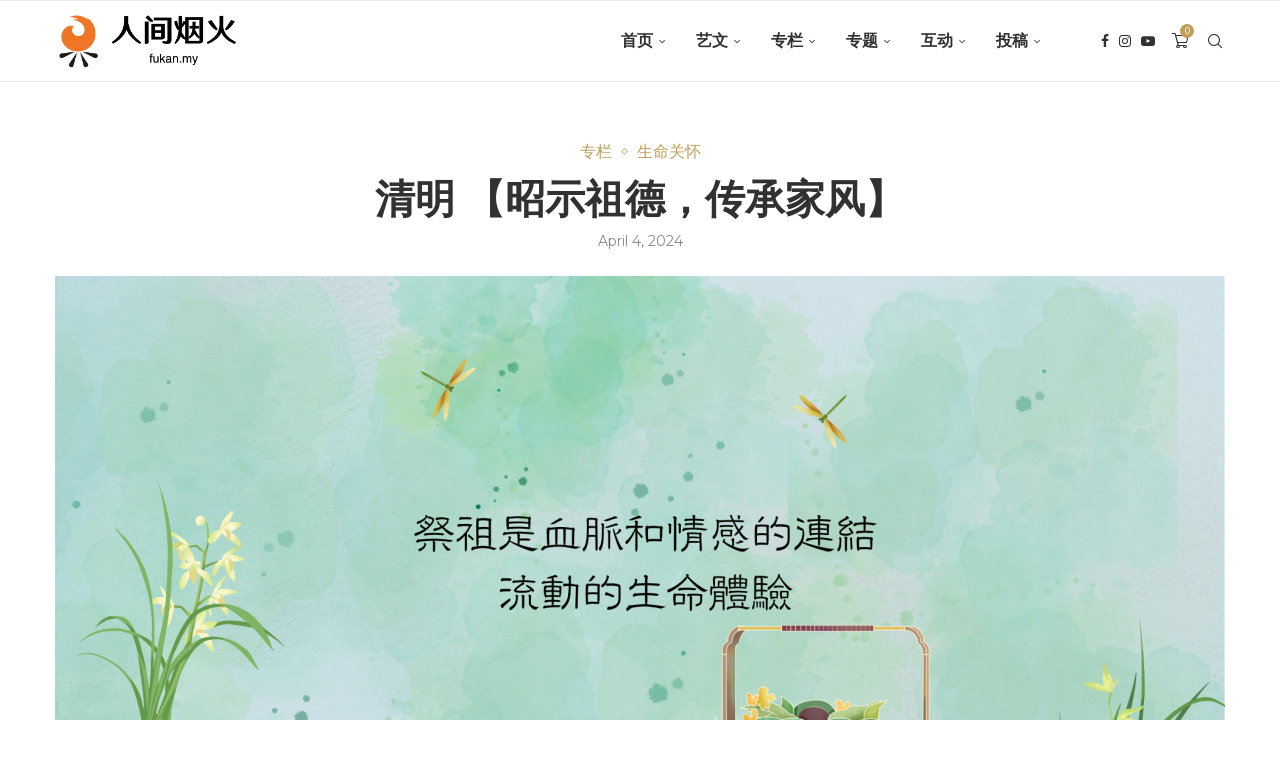

--- FILE ---
content_type: text/html; charset=UTF-8
request_url: https://fukan.my/2024/04/%E6%B8%85%E6%98%8E%E6%98%AD%E7%A4%BA%E7%A5%96%E5%BE%B7%E4%BC%A0%E6%89%BF%E5%AE%B6%E9%A3%8E/
body_size: 39111
content:
<!DOCTYPE html>
<html lang="en-US">
<head>
    <meta charset="UTF-8">
    <meta http-equiv="X-UA-Compatible" content="IE=edge">
    <meta name="viewport" content="width=device-width, initial-scale=1">
    <link rel="profile" href="https://gmpg.org/xfn/11"/>
    <link rel="alternate" type="application/rss+xml" title="人间烟火 RSS Feed"
          href="https://fukan.my/feed/"/>
    <link rel="alternate" type="application/atom+xml" title="人间烟火 Atom Feed"
          href="https://fukan.my/feed/atom/"/>
    <link rel="pingback" href="https://fukan.my/xmlrpc.php"/>
    <!--[if lt IE 9]>
	<script src="https://fukan.my/wp-content/themes/soledad/js/html5.js"></script>
	<![endif]-->
	<meta name='robots' content='index, follow, max-image-preview:large, max-snippet:-1, max-video-preview:-1' />

	<!-- This site is optimized with the Yoast SEO plugin v26.6 - https://yoast.com/wordpress/plugins/seo/ -->
	<title>清明 【昭示祖德，传承家风】 - 人间烟火</title>
	<meta name="description" content="感恩祖先与生命，清明祭祖是中华文化最美好的传统。 认识自己，活出独一无二的人生。书写生命纪念册，赢取奖品。" />
	<link rel="canonical" href="https://fukan.my/2024/04/清明昭示祖德传承家风/" />
	<meta property="og:locale" content="en_US" />
	<meta property="og:type" content="article" />
	<meta property="og:title" content="清明 【昭示祖德，传承家风】 - 人间烟火" />
	<meta property="og:description" content="感恩祖先与生命，清明祭祖是中华文化最美好的传统。 认识自己，活出独一无二的人生。书写生命纪念册，赢取奖品。" />
	<meta property="og:url" content="https://fukan.my/2024/04/清明昭示祖德传承家风/" />
	<meta property="og:site_name" content="人间烟火" />
	<meta property="article:publisher" content="https://facebook.com/fukan.my" />
	<meta property="article:published_time" content="2024-04-04T08:00:00+00:00" />
	<meta property="article:modified_time" content="2024-10-31T01:22:28+00:00" />
	<meta property="og:image" content="https://fukan.my/wp-content/uploads/2024/04/169-24JQ-KV_QingMing_20230209-2-1024x576.png" />
	<meta property="og:image:width" content="1024" />
	<meta property="og:image:height" content="576" />
	<meta property="og:image:type" content="image/png" />
	<meta name="author" content="谢智慧" />
	<meta name="twitter:card" content="summary_large_image" />
	<meta name="twitter:label1" content="Written by" />
	<meta name="twitter:data1" content="谢智慧" />
	<meta name="twitter:label2" content="Est. reading time" />
	<meta name="twitter:data2" content="1 minute" />
	<script type="application/ld+json" class="yoast-schema-graph">{"@context":"https://schema.org","@graph":[{"@type":"Article","@id":"https://fukan.my/2024/04/%e6%b8%85%e6%98%8e%e6%98%ad%e7%a4%ba%e7%a5%96%e5%be%b7%e4%bc%a0%e6%89%bf%e5%ae%b6%e9%a3%8e/#article","isPartOf":{"@id":"https://fukan.my/2024/04/%e6%b8%85%e6%98%8e%e6%98%ad%e7%a4%ba%e7%a5%96%e5%be%b7%e4%bc%a0%e6%89%bf%e5%ae%b6%e9%a3%8e/"},"author":{"name":"谢智慧","@id":"https://fukan.my/#/schema/person/ee4cba603c9b07b19e9b5998568fe9df"},"headline":"清明 【昭示祖德，传承家风】","datePublished":"2024-04-04T08:00:00+00:00","dateModified":"2024-10-31T01:22:28+00:00","mainEntityOfPage":{"@id":"https://fukan.my/2024/04/%e6%b8%85%e6%98%8e%e6%98%ad%e7%a4%ba%e7%a5%96%e5%be%b7%e4%bc%a0%e6%89%bf%e5%ae%b6%e9%a3%8e/"},"wordCount":0,"publisher":{"@id":"https://fukan.my/#organization"},"image":{"@id":"https://fukan.my/2024/04/%e6%b8%85%e6%98%8e%e6%98%ad%e7%a4%ba%e7%a5%96%e5%be%b7%e4%bc%a0%e6%89%bf%e5%ae%b6%e9%a3%8e/#primaryimage"},"thumbnailUrl":"https://fukan.my/wp-content/uploads/2024/04/169-24JQ-KV_QingMing_20230209-2.png","articleSection":["专栏","生命关怀"],"inLanguage":"en-US"},{"@type":"WebPage","@id":"https://fukan.my/2024/04/%e6%b8%85%e6%98%8e%e6%98%ad%e7%a4%ba%e7%a5%96%e5%be%b7%e4%bc%a0%e6%89%bf%e5%ae%b6%e9%a3%8e/","url":"https://fukan.my/2024/04/%e6%b8%85%e6%98%8e%e6%98%ad%e7%a4%ba%e7%a5%96%e5%be%b7%e4%bc%a0%e6%89%bf%e5%ae%b6%e9%a3%8e/","name":"清明 【昭示祖德，传承家风】 - 人间烟火","isPartOf":{"@id":"https://fukan.my/#website"},"primaryImageOfPage":{"@id":"https://fukan.my/2024/04/%e6%b8%85%e6%98%8e%e6%98%ad%e7%a4%ba%e7%a5%96%e5%be%b7%e4%bc%a0%e6%89%bf%e5%ae%b6%e9%a3%8e/#primaryimage"},"image":{"@id":"https://fukan.my/2024/04/%e6%b8%85%e6%98%8e%e6%98%ad%e7%a4%ba%e7%a5%96%e5%be%b7%e4%bc%a0%e6%89%bf%e5%ae%b6%e9%a3%8e/#primaryimage"},"thumbnailUrl":"https://fukan.my/wp-content/uploads/2024/04/169-24JQ-KV_QingMing_20230209-2.png","datePublished":"2024-04-04T08:00:00+00:00","dateModified":"2024-10-31T01:22:28+00:00","description":"感恩祖先与生命，清明祭祖是中华文化最美好的传统。 认识自己，活出独一无二的人生。书写生命纪念册，赢取奖品。","breadcrumb":{"@id":"https://fukan.my/2024/04/%e6%b8%85%e6%98%8e%e6%98%ad%e7%a4%ba%e7%a5%96%e5%be%b7%e4%bc%a0%e6%89%bf%e5%ae%b6%e9%a3%8e/#breadcrumb"},"inLanguage":"en-US","potentialAction":[{"@type":"ReadAction","target":["https://fukan.my/2024/04/%e6%b8%85%e6%98%8e%e6%98%ad%e7%a4%ba%e7%a5%96%e5%be%b7%e4%bc%a0%e6%89%bf%e5%ae%b6%e9%a3%8e/"]}]},{"@type":"ImageObject","inLanguage":"en-US","@id":"https://fukan.my/2024/04/%e6%b8%85%e6%98%8e%e6%98%ad%e7%a4%ba%e7%a5%96%e5%be%b7%e4%bc%a0%e6%89%bf%e5%ae%b6%e9%a3%8e/#primaryimage","url":"https://fukan.my/wp-content/uploads/2024/04/169-24JQ-KV_QingMing_20230209-2.png","contentUrl":"https://fukan.my/wp-content/uploads/2024/04/169-24JQ-KV_QingMing_20230209-2.png","width":1920,"height":1080},{"@type":"BreadcrumbList","@id":"https://fukan.my/2024/04/%e6%b8%85%e6%98%8e%e6%98%ad%e7%a4%ba%e7%a5%96%e5%be%b7%e4%bc%a0%e6%89%bf%e5%ae%b6%e9%a3%8e/#breadcrumb","itemListElement":[{"@type":"ListItem","position":1,"name":"Home","item":"https://fukan.my/"},{"@type":"ListItem","position":2,"name":"清明 【昭示祖德，传承家风】"}]},{"@type":"WebSite","@id":"https://fukan.my/#website","url":"https://fukan.my/","name":"人间烟火","description":"马来西亚的副刊","publisher":{"@id":"https://fukan.my/#organization"},"potentialAction":[{"@type":"SearchAction","target":{"@type":"EntryPoint","urlTemplate":"https://fukan.my/?s={search_term_string}"},"query-input":{"@type":"PropertyValueSpecification","valueRequired":true,"valueName":"search_term_string"}}],"inLanguage":"en-US"},{"@type":"Organization","@id":"https://fukan.my/#organization","name":"人间烟火","url":"https://fukan.my/","logo":{"@type":"ImageObject","inLanguage":"en-US","@id":"https://fukan.my/#/schema/logo/image/","url":"https://fukan.my/wp-content/uploads/2022/07/logo-512b.jpg","contentUrl":"https://fukan.my/wp-content/uploads/2022/07/logo-512b.jpg","width":512,"height":512,"caption":"人间烟火"},"image":{"@id":"https://fukan.my/#/schema/logo/image/"},"sameAs":["https://facebook.com/fukan.my"]},{"@type":"Person","@id":"https://fukan.my/#/schema/person/ee4cba603c9b07b19e9b5998568fe9df","name":"谢智慧","image":{"@type":"ImageObject","inLanguage":"en-US","@id":"https://fukan.my/#/schema/person/image/","url":"https://secure.gravatar.com/avatar/c6e87b170c489f266c26616e58d28cedb26f1bf24a339ffa1312a680950d213a?s=96&d=mm&r=g","contentUrl":"https://secure.gravatar.com/avatar/c6e87b170c489f266c26616e58d28cedb26f1bf24a339ffa1312a680950d213a?s=96&d=mm&r=g","caption":"谢智慧"},"url":"https://fukan.my/author/cherhui5285/"}]}</script>
	<!-- / Yoast SEO plugin. -->


<link rel='dns-prefetch' href='//www.googletagmanager.com' />
<link rel='dns-prefetch' href='//fonts.googleapis.com' />
<link rel='dns-prefetch' href='//pagead2.googlesyndication.com' />
<link rel="alternate" type="application/rss+xml" title="人间烟火 &raquo; Feed" href="https://fukan.my/feed/" />
<link rel="alternate" type="application/rss+xml" title="人间烟火 &raquo; Comments Feed" href="https://fukan.my/comments/feed/" />
<link rel="alternate" title="oEmbed (JSON)" type="application/json+oembed" href="https://fukan.my/wp-json/oembed/1.0/embed?url=https%3A%2F%2Ffukan.my%2F2024%2F04%2F%25e6%25b8%2585%25e6%2598%258e%25e6%2598%25ad%25e7%25a4%25ba%25e7%25a5%2596%25e5%25be%25b7%25e4%25bc%25a0%25e6%2589%25bf%25e5%25ae%25b6%25e9%25a3%258e%2F" />
<link rel="alternate" title="oEmbed (XML)" type="text/xml+oembed" href="https://fukan.my/wp-json/oembed/1.0/embed?url=https%3A%2F%2Ffukan.my%2F2024%2F04%2F%25e6%25b8%2585%25e6%2598%258e%25e6%2598%25ad%25e7%25a4%25ba%25e7%25a5%2596%25e5%25be%25b7%25e4%25bc%25a0%25e6%2589%25bf%25e5%25ae%25b6%25e9%25a3%258e%2F&#038;format=xml" />
<style id='wp-img-auto-sizes-contain-inline-css' type='text/css'>
img:is([sizes=auto i],[sizes^="auto," i]){contain-intrinsic-size:3000px 1500px}
/*# sourceURL=wp-img-auto-sizes-contain-inline-css */
</style>
<link rel='stylesheet' id='penci-folding-css' href='https://fukan.my/wp-content/themes/soledad/inc/elementor/assets/css/fold.css?ver=8.7.0' type='text/css' media='all' />
<style id='wp-emoji-styles-inline-css' type='text/css'>

	img.wp-smiley, img.emoji {
		display: inline !important;
		border: none !important;
		box-shadow: none !important;
		height: 1em !important;
		width: 1em !important;
		margin: 0 0.07em !important;
		vertical-align: -0.1em !important;
		background: none !important;
		padding: 0 !important;
	}
/*# sourceURL=wp-emoji-styles-inline-css */
</style>
<link rel='stylesheet' id='wp-block-library-css' href='https://fukan.my/wp-includes/css/dist/block-library/style.min.css?ver=6.9' type='text/css' media='all' />
<style id='wp-block-library-theme-inline-css' type='text/css'>
.wp-block-audio :where(figcaption){color:#555;font-size:13px;text-align:center}.is-dark-theme .wp-block-audio :where(figcaption){color:#ffffffa6}.wp-block-audio{margin:0 0 1em}.wp-block-code{border:1px solid #ccc;border-radius:4px;font-family:Menlo,Consolas,monaco,monospace;padding:.8em 1em}.wp-block-embed :where(figcaption){color:#555;font-size:13px;text-align:center}.is-dark-theme .wp-block-embed :where(figcaption){color:#ffffffa6}.wp-block-embed{margin:0 0 1em}.blocks-gallery-caption{color:#555;font-size:13px;text-align:center}.is-dark-theme .blocks-gallery-caption{color:#ffffffa6}:root :where(.wp-block-image figcaption){color:#555;font-size:13px;text-align:center}.is-dark-theme :root :where(.wp-block-image figcaption){color:#ffffffa6}.wp-block-image{margin:0 0 1em}.wp-block-pullquote{border-bottom:4px solid;border-top:4px solid;color:currentColor;margin-bottom:1.75em}.wp-block-pullquote :where(cite),.wp-block-pullquote :where(footer),.wp-block-pullquote__citation{color:currentColor;font-size:.8125em;font-style:normal;text-transform:uppercase}.wp-block-quote{border-left:.25em solid;margin:0 0 1.75em;padding-left:1em}.wp-block-quote cite,.wp-block-quote footer{color:currentColor;font-size:.8125em;font-style:normal;position:relative}.wp-block-quote:where(.has-text-align-right){border-left:none;border-right:.25em solid;padding-left:0;padding-right:1em}.wp-block-quote:where(.has-text-align-center){border:none;padding-left:0}.wp-block-quote.is-large,.wp-block-quote.is-style-large,.wp-block-quote:where(.is-style-plain){border:none}.wp-block-search .wp-block-search__label{font-weight:700}.wp-block-search__button{border:1px solid #ccc;padding:.375em .625em}:where(.wp-block-group.has-background){padding:1.25em 2.375em}.wp-block-separator.has-css-opacity{opacity:.4}.wp-block-separator{border:none;border-bottom:2px solid;margin-left:auto;margin-right:auto}.wp-block-separator.has-alpha-channel-opacity{opacity:1}.wp-block-separator:not(.is-style-wide):not(.is-style-dots){width:100px}.wp-block-separator.has-background:not(.is-style-dots){border-bottom:none;height:1px}.wp-block-separator.has-background:not(.is-style-wide):not(.is-style-dots){height:2px}.wp-block-table{margin:0 0 1em}.wp-block-table td,.wp-block-table th{word-break:normal}.wp-block-table :where(figcaption){color:#555;font-size:13px;text-align:center}.is-dark-theme .wp-block-table :where(figcaption){color:#ffffffa6}.wp-block-video :where(figcaption){color:#555;font-size:13px;text-align:center}.is-dark-theme .wp-block-video :where(figcaption){color:#ffffffa6}.wp-block-video{margin:0 0 1em}:root :where(.wp-block-template-part.has-background){margin-bottom:0;margin-top:0;padding:1.25em 2.375em}
/*# sourceURL=/wp-includes/css/dist/block-library/theme.min.css */
</style>
<style id='classic-theme-styles-inline-css' type='text/css'>
/*! This file is auto-generated */
.wp-block-button__link{color:#fff;background-color:#32373c;border-radius:9999px;box-shadow:none;text-decoration:none;padding:calc(.667em + 2px) calc(1.333em + 2px);font-size:1.125em}.wp-block-file__button{background:#32373c;color:#fff;text-decoration:none}
/*# sourceURL=/wp-includes/css/classic-themes.min.css */
</style>
<style id='feedzy-rss-feeds-loop-style-inline-css' type='text/css'>
.wp-block-feedzy-rss-feeds-loop{display:grid;gap:24px;grid-template-columns:repeat(1,1fr)}@media(min-width:782px){.wp-block-feedzy-rss-feeds-loop.feedzy-loop-columns-2,.wp-block-feedzy-rss-feeds-loop.feedzy-loop-columns-3,.wp-block-feedzy-rss-feeds-loop.feedzy-loop-columns-4,.wp-block-feedzy-rss-feeds-loop.feedzy-loop-columns-5{grid-template-columns:repeat(2,1fr)}}@media(min-width:960px){.wp-block-feedzy-rss-feeds-loop.feedzy-loop-columns-2{grid-template-columns:repeat(2,1fr)}.wp-block-feedzy-rss-feeds-loop.feedzy-loop-columns-3{grid-template-columns:repeat(3,1fr)}.wp-block-feedzy-rss-feeds-loop.feedzy-loop-columns-4{grid-template-columns:repeat(4,1fr)}.wp-block-feedzy-rss-feeds-loop.feedzy-loop-columns-5{grid-template-columns:repeat(5,1fr)}}.wp-block-feedzy-rss-feeds-loop .wp-block-image.is-style-rounded img{border-radius:9999px}.wp-block-feedzy-rss-feeds-loop .wp-block-image:has(:is(img:not([src]),img[src=""])){display:none}

/*# sourceURL=https://fukan.my/wp-content/plugins/feedzy-rss-feeds/build/loop/style-index.css */
</style>
<style id='block-soledad-style-inline-css' type='text/css'>
.pchead-e-block{--pcborder-cl:#dedede;--pcaccent-cl:#6eb48c}.heading1-style-1>h1,.heading1-style-2>h1,.heading2-style-1>h2,.heading2-style-2>h2,.heading3-style-1>h3,.heading3-style-2>h3,.heading4-style-1>h4,.heading4-style-2>h4,.heading5-style-1>h5,.heading5-style-2>h5{padding-bottom:8px;border-bottom:1px solid var(--pcborder-cl);overflow:hidden}.heading1-style-2>h1,.heading2-style-2>h2,.heading3-style-2>h3,.heading4-style-2>h4,.heading5-style-2>h5{border-bottom-width:0;position:relative}.heading1-style-2>h1:before,.heading2-style-2>h2:before,.heading3-style-2>h3:before,.heading4-style-2>h4:before,.heading5-style-2>h5:before{content:'';width:50px;height:2px;bottom:0;left:0;z-index:2;background:var(--pcaccent-cl);position:absolute}.heading1-style-2>h1:after,.heading2-style-2>h2:after,.heading3-style-2>h3:after,.heading4-style-2>h4:after,.heading5-style-2>h5:after{content:'';width:100%;height:2px;bottom:0;left:20px;z-index:1;background:var(--pcborder-cl);position:absolute}.heading1-style-3>h1,.heading1-style-4>h1,.heading2-style-3>h2,.heading2-style-4>h2,.heading3-style-3>h3,.heading3-style-4>h3,.heading4-style-3>h4,.heading4-style-4>h4,.heading5-style-3>h5,.heading5-style-4>h5{position:relative;padding-left:20px}.heading1-style-3>h1:before,.heading1-style-4>h1:before,.heading2-style-3>h2:before,.heading2-style-4>h2:before,.heading3-style-3>h3:before,.heading3-style-4>h3:before,.heading4-style-3>h4:before,.heading4-style-4>h4:before,.heading5-style-3>h5:before,.heading5-style-4>h5:before{width:10px;height:100%;content:'';position:absolute;top:0;left:0;bottom:0;background:var(--pcaccent-cl)}.heading1-style-4>h1,.heading2-style-4>h2,.heading3-style-4>h3,.heading4-style-4>h4,.heading5-style-4>h5{padding:10px 20px;background:#f1f1f1}.heading1-style-5>h1,.heading2-style-5>h2,.heading3-style-5>h3,.heading4-style-5>h4,.heading5-style-5>h5{position:relative;z-index:1}.heading1-style-5>h1:before,.heading2-style-5>h2:before,.heading3-style-5>h3:before,.heading4-style-5>h4:before,.heading5-style-5>h5:before{content:"";position:absolute;left:0;bottom:0;width:200px;height:50%;transform:skew(-25deg) translateX(0);background:var(--pcaccent-cl);z-index:-1;opacity:.4}.heading1-style-6>h1,.heading2-style-6>h2,.heading3-style-6>h3,.heading4-style-6>h4,.heading5-style-6>h5{text-decoration:underline;text-underline-offset:2px;text-decoration-thickness:4px;text-decoration-color:var(--pcaccent-cl)}
/*# sourceURL=https://fukan.my/wp-content/themes/soledad/inc/block/heading-styles/build/style.min.css */
</style>
<style id='global-styles-inline-css' type='text/css'>
:root{--wp--preset--aspect-ratio--square: 1;--wp--preset--aspect-ratio--4-3: 4/3;--wp--preset--aspect-ratio--3-4: 3/4;--wp--preset--aspect-ratio--3-2: 3/2;--wp--preset--aspect-ratio--2-3: 2/3;--wp--preset--aspect-ratio--16-9: 16/9;--wp--preset--aspect-ratio--9-16: 9/16;--wp--preset--color--black: #000000;--wp--preset--color--cyan-bluish-gray: #abb8c3;--wp--preset--color--white: #ffffff;--wp--preset--color--pale-pink: #f78da7;--wp--preset--color--vivid-red: #cf2e2e;--wp--preset--color--luminous-vivid-orange: #ff6900;--wp--preset--color--luminous-vivid-amber: #fcb900;--wp--preset--color--light-green-cyan: #7bdcb5;--wp--preset--color--vivid-green-cyan: #00d084;--wp--preset--color--pale-cyan-blue: #8ed1fc;--wp--preset--color--vivid-cyan-blue: #0693e3;--wp--preset--color--vivid-purple: #9b51e0;--wp--preset--gradient--vivid-cyan-blue-to-vivid-purple: linear-gradient(135deg,rgb(6,147,227) 0%,rgb(155,81,224) 100%);--wp--preset--gradient--light-green-cyan-to-vivid-green-cyan: linear-gradient(135deg,rgb(122,220,180) 0%,rgb(0,208,130) 100%);--wp--preset--gradient--luminous-vivid-amber-to-luminous-vivid-orange: linear-gradient(135deg,rgb(252,185,0) 0%,rgb(255,105,0) 100%);--wp--preset--gradient--luminous-vivid-orange-to-vivid-red: linear-gradient(135deg,rgb(255,105,0) 0%,rgb(207,46,46) 100%);--wp--preset--gradient--very-light-gray-to-cyan-bluish-gray: linear-gradient(135deg,rgb(238,238,238) 0%,rgb(169,184,195) 100%);--wp--preset--gradient--cool-to-warm-spectrum: linear-gradient(135deg,rgb(74,234,220) 0%,rgb(151,120,209) 20%,rgb(207,42,186) 40%,rgb(238,44,130) 60%,rgb(251,105,98) 80%,rgb(254,248,76) 100%);--wp--preset--gradient--blush-light-purple: linear-gradient(135deg,rgb(255,206,236) 0%,rgb(152,150,240) 100%);--wp--preset--gradient--blush-bordeaux: linear-gradient(135deg,rgb(254,205,165) 0%,rgb(254,45,45) 50%,rgb(107,0,62) 100%);--wp--preset--gradient--luminous-dusk: linear-gradient(135deg,rgb(255,203,112) 0%,rgb(199,81,192) 50%,rgb(65,88,208) 100%);--wp--preset--gradient--pale-ocean: linear-gradient(135deg,rgb(255,245,203) 0%,rgb(182,227,212) 50%,rgb(51,167,181) 100%);--wp--preset--gradient--electric-grass: linear-gradient(135deg,rgb(202,248,128) 0%,rgb(113,206,126) 100%);--wp--preset--gradient--midnight: linear-gradient(135deg,rgb(2,3,129) 0%,rgb(40,116,252) 100%);--wp--preset--font-size--small: 12px;--wp--preset--font-size--medium: 20px;--wp--preset--font-size--large: 32px;--wp--preset--font-size--x-large: 42px;--wp--preset--font-size--normal: 14px;--wp--preset--font-size--huge: 42px;--wp--preset--spacing--20: 0.44rem;--wp--preset--spacing--30: 0.67rem;--wp--preset--spacing--40: 1rem;--wp--preset--spacing--50: 1.5rem;--wp--preset--spacing--60: 2.25rem;--wp--preset--spacing--70: 3.38rem;--wp--preset--spacing--80: 5.06rem;--wp--preset--shadow--natural: 6px 6px 9px rgba(0, 0, 0, 0.2);--wp--preset--shadow--deep: 12px 12px 50px rgba(0, 0, 0, 0.4);--wp--preset--shadow--sharp: 6px 6px 0px rgba(0, 0, 0, 0.2);--wp--preset--shadow--outlined: 6px 6px 0px -3px rgb(255, 255, 255), 6px 6px rgb(0, 0, 0);--wp--preset--shadow--crisp: 6px 6px 0px rgb(0, 0, 0);}:where(.is-layout-flex){gap: 0.5em;}:where(.is-layout-grid){gap: 0.5em;}body .is-layout-flex{display: flex;}.is-layout-flex{flex-wrap: wrap;align-items: center;}.is-layout-flex > :is(*, div){margin: 0;}body .is-layout-grid{display: grid;}.is-layout-grid > :is(*, div){margin: 0;}:where(.wp-block-columns.is-layout-flex){gap: 2em;}:where(.wp-block-columns.is-layout-grid){gap: 2em;}:where(.wp-block-post-template.is-layout-flex){gap: 1.25em;}:where(.wp-block-post-template.is-layout-grid){gap: 1.25em;}.has-black-color{color: var(--wp--preset--color--black) !important;}.has-cyan-bluish-gray-color{color: var(--wp--preset--color--cyan-bluish-gray) !important;}.has-white-color{color: var(--wp--preset--color--white) !important;}.has-pale-pink-color{color: var(--wp--preset--color--pale-pink) !important;}.has-vivid-red-color{color: var(--wp--preset--color--vivid-red) !important;}.has-luminous-vivid-orange-color{color: var(--wp--preset--color--luminous-vivid-orange) !important;}.has-luminous-vivid-amber-color{color: var(--wp--preset--color--luminous-vivid-amber) !important;}.has-light-green-cyan-color{color: var(--wp--preset--color--light-green-cyan) !important;}.has-vivid-green-cyan-color{color: var(--wp--preset--color--vivid-green-cyan) !important;}.has-pale-cyan-blue-color{color: var(--wp--preset--color--pale-cyan-blue) !important;}.has-vivid-cyan-blue-color{color: var(--wp--preset--color--vivid-cyan-blue) !important;}.has-vivid-purple-color{color: var(--wp--preset--color--vivid-purple) !important;}.has-black-background-color{background-color: var(--wp--preset--color--black) !important;}.has-cyan-bluish-gray-background-color{background-color: var(--wp--preset--color--cyan-bluish-gray) !important;}.has-white-background-color{background-color: var(--wp--preset--color--white) !important;}.has-pale-pink-background-color{background-color: var(--wp--preset--color--pale-pink) !important;}.has-vivid-red-background-color{background-color: var(--wp--preset--color--vivid-red) !important;}.has-luminous-vivid-orange-background-color{background-color: var(--wp--preset--color--luminous-vivid-orange) !important;}.has-luminous-vivid-amber-background-color{background-color: var(--wp--preset--color--luminous-vivid-amber) !important;}.has-light-green-cyan-background-color{background-color: var(--wp--preset--color--light-green-cyan) !important;}.has-vivid-green-cyan-background-color{background-color: var(--wp--preset--color--vivid-green-cyan) !important;}.has-pale-cyan-blue-background-color{background-color: var(--wp--preset--color--pale-cyan-blue) !important;}.has-vivid-cyan-blue-background-color{background-color: var(--wp--preset--color--vivid-cyan-blue) !important;}.has-vivid-purple-background-color{background-color: var(--wp--preset--color--vivid-purple) !important;}.has-black-border-color{border-color: var(--wp--preset--color--black) !important;}.has-cyan-bluish-gray-border-color{border-color: var(--wp--preset--color--cyan-bluish-gray) !important;}.has-white-border-color{border-color: var(--wp--preset--color--white) !important;}.has-pale-pink-border-color{border-color: var(--wp--preset--color--pale-pink) !important;}.has-vivid-red-border-color{border-color: var(--wp--preset--color--vivid-red) !important;}.has-luminous-vivid-orange-border-color{border-color: var(--wp--preset--color--luminous-vivid-orange) !important;}.has-luminous-vivid-amber-border-color{border-color: var(--wp--preset--color--luminous-vivid-amber) !important;}.has-light-green-cyan-border-color{border-color: var(--wp--preset--color--light-green-cyan) !important;}.has-vivid-green-cyan-border-color{border-color: var(--wp--preset--color--vivid-green-cyan) !important;}.has-pale-cyan-blue-border-color{border-color: var(--wp--preset--color--pale-cyan-blue) !important;}.has-vivid-cyan-blue-border-color{border-color: var(--wp--preset--color--vivid-cyan-blue) !important;}.has-vivid-purple-border-color{border-color: var(--wp--preset--color--vivid-purple) !important;}.has-vivid-cyan-blue-to-vivid-purple-gradient-background{background: var(--wp--preset--gradient--vivid-cyan-blue-to-vivid-purple) !important;}.has-light-green-cyan-to-vivid-green-cyan-gradient-background{background: var(--wp--preset--gradient--light-green-cyan-to-vivid-green-cyan) !important;}.has-luminous-vivid-amber-to-luminous-vivid-orange-gradient-background{background: var(--wp--preset--gradient--luminous-vivid-amber-to-luminous-vivid-orange) !important;}.has-luminous-vivid-orange-to-vivid-red-gradient-background{background: var(--wp--preset--gradient--luminous-vivid-orange-to-vivid-red) !important;}.has-very-light-gray-to-cyan-bluish-gray-gradient-background{background: var(--wp--preset--gradient--very-light-gray-to-cyan-bluish-gray) !important;}.has-cool-to-warm-spectrum-gradient-background{background: var(--wp--preset--gradient--cool-to-warm-spectrum) !important;}.has-blush-light-purple-gradient-background{background: var(--wp--preset--gradient--blush-light-purple) !important;}.has-blush-bordeaux-gradient-background{background: var(--wp--preset--gradient--blush-bordeaux) !important;}.has-luminous-dusk-gradient-background{background: var(--wp--preset--gradient--luminous-dusk) !important;}.has-pale-ocean-gradient-background{background: var(--wp--preset--gradient--pale-ocean) !important;}.has-electric-grass-gradient-background{background: var(--wp--preset--gradient--electric-grass) !important;}.has-midnight-gradient-background{background: var(--wp--preset--gradient--midnight) !important;}.has-small-font-size{font-size: var(--wp--preset--font-size--small) !important;}.has-medium-font-size{font-size: var(--wp--preset--font-size--medium) !important;}.has-large-font-size{font-size: var(--wp--preset--font-size--large) !important;}.has-x-large-font-size{font-size: var(--wp--preset--font-size--x-large) !important;}
:where(.wp-block-post-template.is-layout-flex){gap: 1.25em;}:where(.wp-block-post-template.is-layout-grid){gap: 1.25em;}
:where(.wp-block-term-template.is-layout-flex){gap: 1.25em;}:where(.wp-block-term-template.is-layout-grid){gap: 1.25em;}
:where(.wp-block-columns.is-layout-flex){gap: 2em;}:where(.wp-block-columns.is-layout-grid){gap: 2em;}
:root :where(.wp-block-pullquote){font-size: 1.5em;line-height: 1.6;}
/*# sourceURL=global-styles-inline-css */
</style>
<link rel='stylesheet' id='woocommerce-smallscreen-css' href='https://fukan.my/wp-content/plugins/woocommerce/assets/css/woocommerce-smallscreen.css?ver=10.4.3' type='text/css' media='only screen and (max-width: 768px)' />
<style id='woocommerce-inline-inline-css' type='text/css'>
.woocommerce form .form-row .required { visibility: visible; }
/*# sourceURL=woocommerce-inline-inline-css */
</style>
<link rel='stylesheet' id='parent-style-css' href='https://fukan.my/wp-content/themes/soledad/style.css?ver=6.9' type='text/css' media='all' />
<link rel='stylesheet' id='penci-fonts-css' href='https://fonts.googleapis.com/css?family=Raleway%3A300%2C300italic%2C400%2C400italic%2C500%2C500italic%2C700%2C700italic%2C800%2C800italic%7CMontserrat%3A300%2C300italic%2C400%2C400italic%2C500%2C500italic%2C600%2C600italic%2C700%2C700italic%2C800%2C800italic%26subset%3Dlatin%2Ccyrillic%2Ccyrillic-ext%2Cgreek%2Cgreek-ext%2Clatin-ext&#038;display=swap&#038;ver=8.7.0' type='text/css' media='' />
<link rel='stylesheet' id='penci-main-style-css' href='https://fukan.my/wp-content/themes/soledad/main.css?ver=8.7.0' type='text/css' media='all' />
<link rel='stylesheet' id='penci-swiper-bundle-css' href='https://fukan.my/wp-content/themes/soledad/css/swiper-bundle.min.css?ver=8.7.0' type='text/css' media='all' />
<link rel='stylesheet' id='penci-font-awesomeold-css' href='https://fukan.my/wp-content/themes/soledad/css/font-awesome.4.7.0.swap.min.css?ver=4.7.0' type='text/css' media='all' />
<link rel='stylesheet' id='penci_icon-css' href='https://fukan.my/wp-content/themes/soledad/css/penci-icon.css?ver=8.7.0' type='text/css' media='all' />
<link rel='stylesheet' id='penci_style-css' href='https://fukan.my/wp-content/themes/soledad-child/style.css?ver=8.7.0' type='text/css' media='all' />
<link rel='stylesheet' id='penci_social_counter-css' href='https://fukan.my/wp-content/themes/soledad/css/social-counter.css?ver=8.7.0' type='text/css' media='all' />
<link rel='stylesheet' id='elementor-frontend-css' href='https://fukan.my/wp-content/plugins/elementor/assets/css/frontend.min.css?ver=3.34.0' type='text/css' media='all' />
<link rel='stylesheet' id='feedzy-rss-feeds-elementor-css' href='https://fukan.my/wp-content/plugins/feedzy-rss-feeds/css/feedzy-rss-feeds.css?ver=1' type='text/css' media='all' />
<link rel='stylesheet' id='elementor-icons-css' href='https://fukan.my/wp-content/plugins/elementor/assets/lib/eicons/css/elementor-icons.min.css?ver=5.45.0' type='text/css' media='all' />
<link rel='stylesheet' id='elementor-post-7-css' href='https://fukan.my/wp-content/uploads/elementor/css/post-7.css?ver=1767768917' type='text/css' media='all' />
<link rel='stylesheet' id='wpdreams-asl-basic-css' href='https://fukan.my/wp-content/plugins/ajax-search-lite/css/style.basic.css?ver=4.13.4' type='text/css' media='all' />
<style id='wpdreams-asl-basic-inline-css' type='text/css'>

					div[id*='ajaxsearchlitesettings'].searchsettings .asl_option_inner label {
						font-size: 0px !important;
						color: rgba(0, 0, 0, 0);
					}
					div[id*='ajaxsearchlitesettings'].searchsettings .asl_option_inner label:after {
						font-size: 11px !important;
						position: absolute;
						top: 0;
						left: 0;
						z-index: 1;
					}
					.asl_w_container {
						width: 400px;
						margin: 0px 0px 0px 0px;
						min-width: 200px;
					}
					div[id*='ajaxsearchlite'].asl_m {
						width: 100%;
					}
					div[id*='ajaxsearchliteres'].wpdreams_asl_results div.resdrg span.highlighted {
						font-weight: bold;
						color: rgba(217, 49, 43, 1);
						background-color: rgba(238, 238, 238, 1);
					}
					div[id*='ajaxsearchliteres'].wpdreams_asl_results .results img.asl_image {
						width: 70px;
						height: 70px;
						object-fit: cover;
					}
					div[id*='ajaxsearchlite'].asl_r .results {
						max-height: none;
					}
					div[id*='ajaxsearchlite'].asl_r {
						position: absolute;
					}
				
						div.asl_r.asl_w.vertical .results .item::after {
							display: block;
							position: absolute;
							bottom: 0;
							content: '';
							height: 1px;
							width: 100%;
							background: #D8D8D8;
						}
						div.asl_r.asl_w.vertical .results .item.asl_last_item::after {
							display: none;
						}
					
						@media only screen and (min-width: 641px) and (max-width: 1024px) {
							.asl_w_container {
								width: 100% !important;
							}
						}
					
						@media only screen and (max-width: 640px) {
							.asl_w_container {
								width: 100% !important;
							}
						}
					
/*# sourceURL=wpdreams-asl-basic-inline-css */
</style>
<link rel='stylesheet' id='wpdreams-asl-instance-css' href='https://fukan.my/wp-content/plugins/ajax-search-lite/css/style-simple-grey.css?ver=4.13.4' type='text/css' media='all' />
<link rel='stylesheet' id='wcpa-frontend-css' href='https://fukan.my/wp-content/plugins/woo-custom-product-addons/assets/css/style_1.css?ver=3.0.19' type='text/css' media='all' />
<link rel='stylesheet' id='woocommerce-css' href='https://fukan.my/wp-content/themes/soledad/inc/woocommerce/css/build/woocommerce.css?ver=8.7.0' type='text/css' media='all' />
<link rel='stylesheet' id='woocommerce-layout-css' href='https://fukan.my/wp-content/themes/soledad/inc/woocommerce/css/build/woocommerce-layout.css?ver=8.7.0' type='text/css' media='all' />
<link rel='stylesheet' id='penci-woocommerce-css' href='https://fukan.my/wp-content/themes/soledad/inc/woocommerce/css/penci-woocomerce.css?ver=8.7.0' type='text/css' media='all' />
<style id='penci-woocommerce-inline-css' type='text/css'>
:root{--pc-woo-quick-view-width: 960px;}
/*# sourceURL=penci-woocommerce-inline-css */
</style>
<link rel='stylesheet' id='__EPYT__style-css' href='https://fukan.my/wp-content/plugins/youtube-embed-plus/styles/ytprefs.min.css?ver=14.2.4' type='text/css' media='all' />
<style id='__EPYT__style-inline-css' type='text/css'>

                .epyt-gallery-thumb {
                        width: 33.333%;
                }
                
/*# sourceURL=__EPYT__style-inline-css */
</style>
<link rel='stylesheet' id='elementor-gf-local-roboto-css' href='https://fukan.my/wp-content/uploads/elementor/google-fonts/css/roboto.css?ver=1742610010' type='text/css' media='all' />
<link rel='stylesheet' id='elementor-gf-local-robotoslab-css' href='https://fukan.my/wp-content/uploads/elementor/google-fonts/css/robotoslab.css?ver=1742610014' type='text/css' media='all' />
<script type="text/template" id="tmpl-variation-template">
	<div class="woocommerce-variation-description">{{{ data.variation.variation_description }}}</div>
	<div class="woocommerce-variation-price">{{{ data.variation.price_html }}}</div>
	<div class="woocommerce-variation-availability">{{{ data.variation.availability_html }}}</div>
</script>
<script type="text/template" id="tmpl-unavailable-variation-template">
	<p role="alert">Sorry, this product is unavailable. Please choose a different combination.</p>
</script>
<script type="text/javascript" id="woocommerce-google-analytics-integration-gtag-js-after">
/* <![CDATA[ */
/* Google Analytics for WooCommerce (gtag.js) */
					window.dataLayer = window.dataLayer || [];
					function gtag(){dataLayer.push(arguments);}
					// Set up default consent state.
					for ( const mode of [{"analytics_storage":"denied","ad_storage":"denied","ad_user_data":"denied","ad_personalization":"denied","region":["AT","BE","BG","HR","CY","CZ","DK","EE","FI","FR","DE","GR","HU","IS","IE","IT","LV","LI","LT","LU","MT","NL","NO","PL","PT","RO","SK","SI","ES","SE","GB","CH"]}] || [] ) {
						gtag( "consent", "default", { "wait_for_update": 500, ...mode } );
					}
					gtag("js", new Date());
					gtag("set", "developer_id.dOGY3NW", true);
					gtag("config", "G-KF2WE0QQF9", {"track_404":true,"allow_google_signals":true,"logged_in":false,"linker":{"domains":[],"allow_incoming":false},"custom_map":{"dimension1":"logged_in"}});
//# sourceURL=woocommerce-google-analytics-integration-gtag-js-after
/* ]]> */
</script>
<script type="text/javascript" src="https://fukan.my/wp-includes/js/jquery/jquery.min.js?ver=3.7.1" id="jquery-core-js"></script>
<script type="text/javascript" src="https://fukan.my/wp-includes/js/jquery/jquery-migrate.min.js?ver=3.4.1" id="jquery-migrate-js"></script>
<script type="text/javascript" src="https://fukan.my/wp-content/plugins/woocommerce/assets/js/jquery-blockui/jquery.blockUI.min.js?ver=2.7.0-wc.10.4.3" id="wc-jquery-blockui-js" defer="defer" data-wp-strategy="defer"></script>
<script type="text/javascript" id="wc-add-to-cart-js-extra">
/* <![CDATA[ */
var wc_add_to_cart_params = {"ajax_url":"/wp-admin/admin-ajax.php","wc_ajax_url":"/?wc-ajax=%%endpoint%%","i18n_view_cart":"View cart","cart_url":"https://fukan.my/cart/","is_cart":"","cart_redirect_after_add":"yes"};
//# sourceURL=wc-add-to-cart-js-extra
/* ]]> */
</script>
<script type="text/javascript" src="https://fukan.my/wp-content/plugins/woocommerce/assets/js/frontend/add-to-cart.min.js?ver=10.4.3" id="wc-add-to-cart-js" defer="defer" data-wp-strategy="defer"></script>
<script type="text/javascript" src="https://fukan.my/wp-content/plugins/woocommerce/assets/js/js-cookie/js.cookie.min.js?ver=2.1.4-wc.10.4.3" id="wc-js-cookie-js" defer="defer" data-wp-strategy="defer"></script>
<script type="text/javascript" id="woocommerce-js-extra">
/* <![CDATA[ */
var woocommerce_params = {"ajax_url":"/wp-admin/admin-ajax.php","wc_ajax_url":"/?wc-ajax=%%endpoint%%","i18n_password_show":"Show password","i18n_password_hide":"Hide password"};
//# sourceURL=woocommerce-js-extra
/* ]]> */
</script>
<script type="text/javascript" src="https://fukan.my/wp-content/plugins/woocommerce/assets/js/frontend/woocommerce.min.js?ver=10.4.3" id="woocommerce-js" defer="defer" data-wp-strategy="defer"></script>

<!-- Google tag (gtag.js) snippet added by Site Kit -->
<!-- Google Analytics snippet added by Site Kit -->
<script type="text/javascript" src="https://www.googletagmanager.com/gtag/js?id=G-KF2WE0QQF9" id="google_gtagjs-js" async></script>
<script type="text/javascript" id="google_gtagjs-js-after">
/* <![CDATA[ */
window.dataLayer = window.dataLayer || [];function gtag(){dataLayer.push(arguments);}
gtag("set","linker",{"domains":["fukan.my"]});
gtag("js", new Date());
gtag("set", "developer_id.dZTNiMT", true);
gtag("config", "G-KF2WE0QQF9");
//# sourceURL=google_gtagjs-js-after
/* ]]> */
</script>
<script type="text/javascript" src="https://fukan.my/wp-includes/js/underscore.min.js?ver=1.13.7" id="underscore-js"></script>
<script type="text/javascript" id="wp-util-js-extra">
/* <![CDATA[ */
var _wpUtilSettings = {"ajax":{"url":"/wp-admin/admin-ajax.php"}};
//# sourceURL=wp-util-js-extra
/* ]]> */
</script>
<script type="text/javascript" src="https://fukan.my/wp-includes/js/wp-util.min.js?ver=6.9" id="wp-util-js"></script>
<script type="text/javascript" id="wc-add-to-cart-variation-js-extra">
/* <![CDATA[ */
var wc_add_to_cart_variation_params = {"wc_ajax_url":"/?wc-ajax=%%endpoint%%","i18n_no_matching_variations_text":"Sorry, no products matched your selection. Please choose a different combination.","i18n_make_a_selection_text":"Please select some product options before adding this product to your cart.","i18n_unavailable_text":"Sorry, this product is unavailable. Please choose a different combination.","i18n_reset_alert_text":"Your selection has been reset. Please select some product options before adding this product to your cart."};
//# sourceURL=wc-add-to-cart-variation-js-extra
/* ]]> */
</script>
<script type="text/javascript" src="https://fukan.my/wp-content/plugins/woocommerce/assets/js/frontend/add-to-cart-variation.min.js?ver=10.4.3" id="wc-add-to-cart-variation-js" defer="defer" data-wp-strategy="defer"></script>
<script type="text/javascript" id="__ytprefs__-js-extra">
/* <![CDATA[ */
var _EPYT_ = {"ajaxurl":"https://fukan.my/wp-admin/admin-ajax.php","security":"796391c079","gallery_scrolloffset":"20","eppathtoscripts":"https://fukan.my/wp-content/plugins/youtube-embed-plus/scripts/","eppath":"https://fukan.my/wp-content/plugins/youtube-embed-plus/","epresponsiveselector":"[\"iframe.__youtube_prefs_widget__\"]","epdovol":"1","version":"14.2.4","evselector":"iframe.__youtube_prefs__[src], iframe[src*=\"youtube.com/embed/\"], iframe[src*=\"youtube-nocookie.com/embed/\"]","ajax_compat":"","maxres_facade":"eager","ytapi_load":"light","pause_others":"","stopMobileBuffer":"1","facade_mode":"","not_live_on_channel":""};
//# sourceURL=__ytprefs__-js-extra
/* ]]> */
</script>
<script type="text/javascript" src="https://fukan.my/wp-content/plugins/youtube-embed-plus/scripts/ytprefs.min.js?ver=14.2.4" id="__ytprefs__-js"></script>
<link rel="https://api.w.org/" href="https://fukan.my/wp-json/" /><link rel="alternate" title="JSON" type="application/json" href="https://fukan.my/wp-json/wp/v2/posts/47157" /><link rel="EditURI" type="application/rsd+xml" title="RSD" href="https://fukan.my/xmlrpc.php?rsd" />
<meta name="generator" content="WordPress 6.9" />
<meta name="generator" content="WooCommerce 10.4.3" />
<meta name="generator" content="Soledad 8.7.0" />
<link rel='shortlink' href='https://fukan.my/?p=47157' />
<style type="text/css">
.feedzy-rss-link-icon:after {
	content: url("https://fukan.my/wp-content/plugins/feedzy-rss-feeds/img/external-link.png");
	margin-left: 3px;
}
</style>
		<meta name="generator" content="Site Kit by Google 1.168.0" /><style id="penci-custom-style" type="text/css">body{ --pcbg-cl: #fff; --pctext-cl: #313131; --pcborder-cl: #dedede; --pcheading-cl: #313131; --pcmeta-cl: #888888; --pcaccent-cl: #6eb48c; --pcbody-font: 'PT Serif', serif; --pchead-font: 'Raleway', sans-serif; --pchead-wei: bold; --pcava_bdr:10px;--pcajs_fvw:470px;--pcajs_fvmw:220px; } .single.penci-body-single-style-5 #header, .single.penci-body-single-style-6 #header, .single.penci-body-single-style-10 #header, .single.penci-body-single-style-5 .pc-wrapbuilder-header, .single.penci-body-single-style-6 .pc-wrapbuilder-header, .single.penci-body-single-style-10 .pc-wrapbuilder-header { --pchd-mg: 40px; } .fluid-width-video-wrapper > div { position: absolute; left: 0; right: 0; top: 0; width: 100%; height: 100%; } .yt-video-place { position: relative; text-align: center; } .yt-video-place.embed-responsive .start-video { display: block; top: 0; left: 0; bottom: 0; right: 0; position: absolute; transform: none; } .yt-video-place.embed-responsive .start-video img { margin: 0; padding: 0; top: 50%; display: inline-block; position: absolute; left: 50%; transform: translate(-50%, -50%); width: 68px; height: auto; } .mfp-bg { top: 0; left: 0; width: 100%; height: 100%; z-index: 9999999; overflow: hidden; position: fixed; background: #0b0b0b; opacity: .8; filter: alpha(opacity=80) } .mfp-wrap { top: 0; left: 0; width: 100%; height: 100%; z-index: 9999999; position: fixed; outline: none !important; -webkit-backface-visibility: hidden } body { --pchead-font: 'Raleway', sans-serif; } body { --pcbody-font: 'Montserrat', sans-serif; } p{ line-height: 1.8; } #main #bbpress-forums .bbp-login-form fieldset.bbp-form select, #main #bbpress-forums .bbp-login-form .bbp-form input[type="password"], #main #bbpress-forums .bbp-login-form .bbp-form input[type="text"], .penci-login-register input[type="email"], .penci-login-register input[type="text"], .penci-login-register input[type="password"], .penci-login-register input[type="number"], body, textarea, #respond textarea, .widget input[type="text"], .widget input[type="email"], .widget input[type="date"], .widget input[type="number"], .wpcf7 textarea, .mc4wp-form input, #respond input, div.wpforms-container .wpforms-form.wpforms-form input[type=date], div.wpforms-container .wpforms-form.wpforms-form input[type=datetime], div.wpforms-container .wpforms-form.wpforms-form input[type=datetime-local], div.wpforms-container .wpforms-form.wpforms-form input[type=email], div.wpforms-container .wpforms-form.wpforms-form input[type=month], div.wpforms-container .wpforms-form.wpforms-form input[type=number], div.wpforms-container .wpforms-form.wpforms-form input[type=password], div.wpforms-container .wpforms-form.wpforms-form input[type=range], div.wpforms-container .wpforms-form.wpforms-form input[type=search], div.wpforms-container .wpforms-form.wpforms-form input[type=tel], div.wpforms-container .wpforms-form.wpforms-form input[type=text], div.wpforms-container .wpforms-form.wpforms-form input[type=time], div.wpforms-container .wpforms-form.wpforms-form input[type=url], div.wpforms-container .wpforms-form.wpforms-form input[type=week], div.wpforms-container .wpforms-form.wpforms-form select, div.wpforms-container .wpforms-form.wpforms-form textarea, .wpcf7 input, form.pc-searchform input.search-input, ul.homepage-featured-boxes .penci-fea-in h4, .widget.widget_categories ul li span.category-item-count, .about-widget .about-me-heading, .widget ul.side-newsfeed li .side-item .side-item-text .side-item-meta { font-weight: 400 } .penci-hide-tagupdated{ display: none !important; } .header-slogan .header-slogan-text { font-style:normal; } body, .widget ul li a{ font-size: 17px; } .widget ul li, .widget ol li, .post-entry, p, .post-entry p { font-size: 17px; line-height: 1.8; } @media only screen and (max-width: 480px){ body, .widget ul li a, .widget ul li, .widget ol li, .post-entry, p, .post-entry p{ font-size: 17px; } } .archive-box span, .archive-box h1{ font-size: 24px; } @media only screen and (max-width: 479px){ .archive-box span, .archive-box h1{ font-size: 22px; } } body { --pchead-wei: bold; } .featured-area.featured-style-42 .item-inner-content, .featured-style-41 .swiper-slide, .slider-40-wrapper .nav-thumb-creative .thumb-container:after,.penci-slider44-t-item:before,.penci-slider44-main-wrapper .item, .featured-area .penci-image-holder, .featured-area .penci-slider4-overlay, .featured-area .penci-slide-overlay .overlay-link, .featured-style-29 .featured-slider-overlay, .penci-slider38-overlay{ border-radius: ; -webkit-border-radius: ; } .penci-featured-content-right:before{ border-top-right-radius: ; border-bottom-right-radius: ; } .penci-flat-overlay .penci-slide-overlay .penci-mag-featured-content:before{ border-bottom-left-radius: ; border-bottom-right-radius: ; } .container-single .post-image{ border-radius: ; -webkit-border-radius: ; } .penci-mega-post-inner, .penci-mega-thumbnail .penci-image-holder{ border-radius: ; -webkit-border-radius: ; } body.penci-body-boxed { background-image: url(https://fukan.my/wp-content/uploads/2022/05/new_year_background.png); } body.penci-body-boxed { background-repeat:repeat; } body.penci-body-boxed { background-size:auto; } #logo a { max-width:500px; width: 100%; } @media only screen and (max-width: 960px) and (min-width: 768px){ #logo img{ max-width: 100%; } } @media only screen and (min-width: 1170px){.inner-header #logo img{ width: auto; height:100px; }} .penci-page-header h1{font-size:32px;} .editor-styles-wrapper, body{ --pcaccent-cl: #bf9f5a; } .penci-menuhbg-toggle:hover .lines-button:after, .penci-menuhbg-toggle:hover .penci-lines:before, .penci-menuhbg-toggle:hover .penci-lines:after,.tags-share-box.tags-share-box-s2 .post-share-plike,.penci-video_playlist .penci-playlist-title,.pencisc-column-2.penci-video_playlist .penci-video-nav .playlist-panel-item, .pencisc-column-1.penci-video_playlist .penci-video-nav .playlist-panel-item,.penci-video_playlist .penci-custom-scroll::-webkit-scrollbar-thumb, .pencisc-button, .post-entry .pencisc-button, .penci-dropcap-box, .penci-dropcap-circle, .penci-login-register input[type="submit"]:hover, .penci-ld .penci-ldin:before, .penci-ldspinner > div{ background: #bf9f5a; } a, .post-entry .penci-portfolio-filter ul li a:hover, .penci-portfolio-filter ul li a:hover, .penci-portfolio-filter ul li.active a, .post-entry .penci-portfolio-filter ul li.active a, .penci-countdown .countdown-amount, .archive-box h1, .post-entry a, .container.penci-breadcrumb span a:hover,.container.penci-breadcrumb a:hover, .post-entry blockquote:before, .post-entry blockquote cite, .post-entry blockquote .author, .wpb_text_column blockquote:before, .wpb_text_column blockquote cite, .wpb_text_column blockquote .author, .penci-pagination a:hover, ul.penci-topbar-menu > li a:hover, div.penci-topbar-menu > ul > li a:hover, .penci-recipe-heading a.penci-recipe-print,.penci-review-metas .penci-review-btnbuy, .main-nav-social a:hover, .widget-social .remove-circle a:hover i, .penci-recipe-index .cat > a.penci-cat-name, #bbpress-forums li.bbp-body ul.forum li.bbp-forum-info a:hover, #bbpress-forums li.bbp-body ul.topic li.bbp-topic-title a:hover, #bbpress-forums li.bbp-body ul.forum li.bbp-forum-info .bbp-forum-content a, #bbpress-forums li.bbp-body ul.topic p.bbp-topic-meta a, #bbpress-forums .bbp-breadcrumb a:hover, #bbpress-forums .bbp-forum-freshness a:hover, #bbpress-forums .bbp-topic-freshness a:hover, #buddypress ul.item-list li div.item-title a, #buddypress ul.item-list li h4 a, #buddypress .activity-header a:first-child, #buddypress .comment-meta a:first-child, #buddypress .acomment-meta a:first-child, div.bbp-template-notice a:hover, .penci-menu-hbg .menu li a .indicator:hover, .penci-menu-hbg .menu li a:hover, #sidebar-nav .menu li a:hover, .penci-rlt-popup .rltpopup-meta .rltpopup-title:hover, .penci-video_playlist .penci-video-playlist-item .penci-video-title:hover, .penci_list_shortcode li:before, .penci-dropcap-box-outline, .penci-dropcap-circle-outline, .penci-dropcap-regular, .penci-dropcap-bold{ color: #bf9f5a; } .penci-home-popular-post ul.slick-dots li button:hover, .penci-home-popular-post ul.slick-dots li.slick-active button, .post-entry blockquote .author span:after, .error-image:after, .error-404 .go-back-home a:after, .penci-header-signup-form, .woocommerce span.onsale, .woocommerce #respond input#submit:hover, .woocommerce a.button:hover, .woocommerce button.button:hover, .woocommerce input.button:hover, .woocommerce nav.woocommerce-pagination ul li span.current, .woocommerce div.product .entry-summary div[itemprop="description"]:before, .woocommerce div.product .entry-summary div[itemprop="description"] blockquote .author span:after, .woocommerce div.product .woocommerce-tabs #tab-description blockquote .author span:after, .woocommerce #respond input#submit.alt:hover, .woocommerce a.button.alt:hover, .woocommerce button.button.alt:hover, .woocommerce input.button.alt:hover, .pcheader-icon.shoping-cart-icon > a > span, #penci-demobar .buy-button, #penci-demobar .buy-button:hover, .penci-recipe-heading a.penci-recipe-print:hover,.penci-review-metas .penci-review-btnbuy:hover, .penci-review-process span, .penci-review-score-total, #navigation.menu-style-2 ul.menu ul.sub-menu:before, #navigation.menu-style-2 .menu ul ul.sub-menu:before, .penci-go-to-top-floating, .post-entry.blockquote-style-2 blockquote:before, #bbpress-forums #bbp-search-form .button, #bbpress-forums #bbp-search-form .button:hover, .wrapper-boxed .bbp-pagination-links span.current, #bbpress-forums #bbp_reply_submit:hover, #bbpress-forums #bbp_topic_submit:hover,#main .bbp-login-form .bbp-submit-wrapper button[type="submit"]:hover, #buddypress .dir-search input[type=submit], #buddypress .groups-members-search input[type=submit], #buddypress button:hover, #buddypress a.button:hover, #buddypress a.button:focus, #buddypress input[type=button]:hover, #buddypress input[type=reset]:hover, #buddypress ul.button-nav li a:hover, #buddypress ul.button-nav li.current a, #buddypress div.generic-button a:hover, #buddypress .comment-reply-link:hover, #buddypress input[type=submit]:hover, #buddypress div.pagination .pagination-links .current, #buddypress div.item-list-tabs ul li.selected a, #buddypress div.item-list-tabs ul li.current a, #buddypress div.item-list-tabs ul li a:hover, #buddypress table.notifications thead tr, #buddypress table.notifications-settings thead tr, #buddypress table.profile-settings thead tr, #buddypress table.profile-fields thead tr, #buddypress table.wp-profile-fields thead tr, #buddypress table.messages-notices thead tr, #buddypress table.forum thead tr, #buddypress input[type=submit] { background-color: #bf9f5a; } .penci-pagination ul.page-numbers li span.current, #comments_pagination span { color: #fff; background: #bf9f5a; border-color: #bf9f5a; } .footer-instagram h4.footer-instagram-title > span:before, .woocommerce nav.woocommerce-pagination ul li span.current, .penci-pagination.penci-ajax-more a.penci-ajax-more-button:hover, .penci-recipe-heading a.penci-recipe-print:hover,.penci-review-metas .penci-review-btnbuy:hover, .home-featured-cat-content.style-14 .magcat-padding:before, .wrapper-boxed .bbp-pagination-links span.current, #buddypress .dir-search input[type=submit], #buddypress .groups-members-search input[type=submit], #buddypress button:hover, #buddypress a.button:hover, #buddypress a.button:focus, #buddypress input[type=button]:hover, #buddypress input[type=reset]:hover, #buddypress ul.button-nav li a:hover, #buddypress ul.button-nav li.current a, #buddypress div.generic-button a:hover, #buddypress .comment-reply-link:hover, #buddypress input[type=submit]:hover, #buddypress div.pagination .pagination-links .current, #buddypress input[type=submit], form.pc-searchform.penci-hbg-search-form input.search-input:hover, form.pc-searchform.penci-hbg-search-form input.search-input:focus, .penci-dropcap-box-outline, .penci-dropcap-circle-outline { border-color: #bf9f5a; } .woocommerce .woocommerce-error, .woocommerce .woocommerce-info, .woocommerce .woocommerce-message { border-top-color: #bf9f5a; } .penci-slider ol.penci-control-nav li a.penci-active, .penci-slider ol.penci-control-nav li a:hover, .penci-related-carousel .penci-owl-dot.active span, .penci-owl-carousel-slider .penci-owl-dot.active span{ border-color: #bf9f5a; background-color: #bf9f5a; } .woocommerce .woocommerce-message:before, .woocommerce form.checkout table.shop_table .order-total .amount, .woocommerce ul.products li.product .price ins, .woocommerce ul.products li.product .price, .woocommerce div.product p.price ins, .woocommerce div.product span.price ins, .woocommerce div.product p.price, .woocommerce div.product .entry-summary div[itemprop="description"] blockquote:before, .woocommerce div.product .woocommerce-tabs #tab-description blockquote:before, .woocommerce div.product .entry-summary div[itemprop="description"] blockquote cite, .woocommerce div.product .entry-summary div[itemprop="description"] blockquote .author, .woocommerce div.product .woocommerce-tabs #tab-description blockquote cite, .woocommerce div.product .woocommerce-tabs #tab-description blockquote .author, .woocommerce div.product .product_meta > span a:hover, .woocommerce div.product .woocommerce-tabs ul.tabs li.active, .woocommerce ul.cart_list li .amount, .woocommerce ul.product_list_widget li .amount, .woocommerce table.shop_table td.product-name a:hover, .woocommerce table.shop_table td.product-price span, .woocommerce table.shop_table td.product-subtotal span, .woocommerce-cart .cart-collaterals .cart_totals table td .amount, .woocommerce .woocommerce-info:before, .woocommerce div.product span.price, .penci-container-inside.penci-breadcrumb span a:hover,.penci-container-inside.penci-breadcrumb a:hover { color: #bf9f5a; } .standard-content .penci-more-link.penci-more-link-button a.more-link, .penci-readmore-btn.penci-btn-make-button a, .penci-featured-cat-seemore.penci-btn-make-button a{ background-color: #bf9f5a; color: #fff; } .penci-vernav-toggle:before{ border-top-color: #bf9f5a; color: #fff; } .penci-container-inside.penci-breadcrumb i, .container.penci-breadcrumb i, .penci-container-inside.penci-breadcrumb span, .penci-container-inside.penci-breadcrumb span a, .penci-container-inside.penci-breadcrumb a, .container.penci-breadcrumb span, .container.penci-breadcrumb span a, .container.penci-breadcrumb a{ font-size: 18px; } .penci-pagination a, .penci-pagination .disable-url, .penci-pagination ul.page-numbers li span, .penci-pagination ul.page-numbers li a, #comments_pagination span, #comments_pagination a{ font-size: 16px; } ul.homepage-featured-boxes .penci-fea-in h4 span span, ul.homepage-featured-boxes .penci-fea-in.boxes-style-3 h4 span span { font-size: 16px; } @media only screen and (max-width: 479px){ .home-pupular-posts-title{ font-size: 18px; } } .penci-home-popular-post .item-related h3 a { font-size: 18px; } .penci-home-popular-post .item-related span.date { font-size: 14px; } @media only screen and (max-width: 767px){ .penci-top-bar{ display: none; } } .headline-title { background-color: #bf9f5a; } .headline-title.nticker-style-2:after, .headline-title.nticker-style-4:after{ border-color: #bf9f5a; } a.penci-topbar-post-title:hover { color: #bf9f5a; } .penci-topbar-social a:hover { color: #bf9f5a; } #penci-login-popup:before{ opacity: ; } @media only screen and (min-width: 961px){.sticky-wrapper.is-sticky #navigation, .is-sticky #navigation.menu-item-padding,.is-sticky #navigation.menu-item-padding, #navigation.sticky-active,#navigation.sticky-active.menu-item-padding,#navigation.sticky-active.menu-item-padding{ height: 40px !important; }.sticky-wrapper.is-sticky #navigation .menu>li>a,.sticky-wrapper.is-sticky .main-nav-social, #navigation.sticky-active .menu > li > a, #navigation.sticky-active .main-nav-social{ line-height: 38px !important; height: 38px !important; }#navigation.sticky-active.header-10.menu-item-padding ul.menu > li > a, .is-sticky #navigation.header-10.menu-item-padding ul.menu > li > a,#navigation.sticky-active.header-11.menu-item-padding ul.menu > li > a, .is-sticky #navigation.header-11.menu-item-padding ul.menu > li > a,#navigation.sticky-active.header-1.menu-item-padding ul.menu > li > a, .is-sticky #navigation.header-1.menu-item-padding ul.menu > li > a,#navigation.sticky-active.header-4.menu-item-padding ul.menu > li > a, .is-sticky #navigation.header-4.menu-item-padding ul.menu > li > a,#navigation.sticky-active.header-7.menu-item-padding ul.menu > li > a, .is-sticky #navigation.header-7.menu-item-padding ul.menu > li > a,#navigation.sticky-active.header-6.menu-item-padding ul.menu > li > a, .is-sticky #navigation.header-6.menu-item-padding ul.menu > li > a,#navigation.sticky-active.header-9.menu-item-padding ul.menu > li > a, .is-sticky #navigation.header-9.menu-item-padding ul.menu > li > a,#navigation.sticky-active.header-2.menu-item-padding ul.menu > li > a, .is-sticky #navigation.header-2.menu-item-padding ul.menu > li > a,#navigation.sticky-active.header-3.menu-item-padding ul.menu > li > a, .is-sticky #navigation.header-3.menu-item-padding ul.menu > li > a,#navigation.sticky-active.header-5.menu-item-padding ul.menu > li > a, .is-sticky #navigation.header-5.menu-item-padding ul.menu > li > a,#navigation.sticky-active.header-8.menu-item-padding ul.menu > li > a, .is-sticky #navigation.header-8.menu-item-padding ul.menu > li > a{ height: 40px !important; line-height: 40px !important; }.is-sticky .top-search-classes a.cart-contents, .is-sticky #navigation #penci-header-bookmark > a, #navigation.sticky-active .main-nav-social, #navigation.sticky-active .pcheader-icon > a, .is-sticky .main-nav-social,.is-sticky .pcheader-icon > a,#navigation.sticky-active .penci-menuhbg-toggle, .sticky-wrapper.is-sticky #navigation .penci-menuhbg-toggle,#navigation.sticky-active .show-search, #navigation.sticky-active .show-search form.pc-searchform input.search-input, .sticky-wrapper.is-sticky .show-search, .sticky-wrapper.is-sticky .show-search form.pc-searchform input.search-input,.sticky-wrapper.is-sticky #navigation .pc_dm_mode, #navigation.sticky-active .show-search a.close-search, .sticky-wrapper.is-sticky .show-search a.close-search{ height: 38px !important; line-height: 38px !important; }#navigation.sticky-active.header-6 #logo img, .is-sticky #navigation.header-6 #logo img{ max-height: 40px; }#navigation.sticky-active .pcheader-icon.shoping-cart-icon > a > span, .sticky-wrapper.is-sticky .pcheader-icon.shoping-cart-icon > a > span{ top: calc( 40px/2 - 18px ) !important; }#navigation.sticky-active ul.menu > li > a:before, #navigation.sticky-active .menu > ul > li > a:before, .sticky-wrapper.is-sticky #navigation ul.menu > li > a:before, .sticky-wrapper.is-sticky #navigation .menu > ul > li > a:before{ bottom: calc( 40px/2 - 18px ) !important; }body.rtl #navigation.sticky-active ul.menu > li > .sub-menu, body.rtl #navigation-sticky-wrapper.is-sticky #navigation ul.menu > li > .sub-menu,body.rtl #navigation.sticky-active.header-6 ul.menu > li > .sub-menu, body.rtl #navigation-sticky-wrapper.is-sticky #navigation.header-6 ul.menu > li > .sub-menu,body.rtl #navigation.sticky-active.header-6 .menu > ul > li > .sub-menu, body.rtl #navigation-sticky-wrapper.is-sticky #navigation.header-6 .menu > ul > li > .sub-menu,body.rtl #navigation.sticky-active.header-10 ul.menu > li > .sub-menu, body.rtl #navigation-sticky-wrapper.is-sticky #navigation.header-10 ul.menu > li > .sub-menu,body.rtl #navigation.sticky-active.header-10 .menu > ul > li > .sub-menu, body.rtl #navigation-sticky-wrapper.is-sticky #navigation.header-10 .menu > ul > li > .sub-menu,body.rtl #navigation.sticky-active.header-11 ul.menu > li > .sub-menu, body.rtl #navigation-sticky-wrapper.is-sticky #navigation.header-11 ul.menu > li > .sub-menu,body.rtl #navigation.sticky-active.header-11 .menu > ul > li > .sub-menu, body.rtl #navigation-sticky-wrapper.is-sticky #navigation.header-11 .menu > ul > li > .sub-menu{ top: 39px; }#navigation.sticky-active.header-10:not(.penci-logo-overflow) #logo img, #navigation.sticky-active.header-11:not(.penci-logo-overflow) #logo img, .is-sticky #navigation.header-10:not( .penci-logo-overflow ) #logo img, .is-sticky #navigation.header-11:not( .penci-logo-overflow ) #logo img { max-height: 40px; }} .navigation .menu > li > a:hover, .navigation .menu li.current-menu-item > a, .navigation .menu > li.current_page_item > a, .navigation .menu > li:hover > a, .navigation .menu > li.current-menu-ancestor > a, .navigation .menu > li.current-menu-item > a, .navigation .menu .sub-menu li a:hover, .navigation .menu .sub-menu li.current-menu-item > a, .navigation .sub-menu li:hover > a, #navigation .menu > li > a:hover, #navigation .menu li.current-menu-item > a, #navigation .menu > li.current_page_item > a, #navigation .menu > li:hover > a, #navigation .menu > li.current-menu-ancestor > a, #navigation .menu > li.current-menu-item > a, #navigation .menu .sub-menu li a:hover, #navigation .menu .sub-menu li.current-menu-item > a, #navigation .sub-menu li:hover > a { color: #bf9f5a; } .navigation ul.menu > li > a:before, .navigation .menu > ul > li > a:before, #navigation ul.menu > li > a:before, #navigation .menu > ul > li > a:before { background: #bf9f5a; } .navigation .menu ul.sub-menu li .pcmis-2 .penci-mega-post a:hover, .navigation .penci-megamenu .penci-mega-child-categories a.cat-active, .navigation .menu .penci-megamenu .penci-mega-child-categories a:hover, .navigation .menu .penci-megamenu .penci-mega-latest-posts .penci-mega-post a:hover, #navigation .menu ul.sub-menu li .pcmis-2 .penci-mega-post a:hover, #navigation .penci-megamenu .penci-mega-child-categories a.cat-active, #navigation .menu .penci-megamenu .penci-mega-child-categories a:hover, #navigation .menu .penci-megamenu .penci-mega-latest-posts .penci-mega-post a:hover { color: #bf9f5a; } #navigation .penci-megamenu .penci-mega-thumbnail .mega-cat-name { background: #bf9f5a; } #navigation .menu > li > a, #navigation ul.menu ul.sub-menu li > a, .navigation ul.menu ul.sub-menu li > a, #navigation .penci-megamenu .penci-mega-child-categories a, .navigation .penci-megamenu .penci-mega-child-categories a{ text-transform: none; } #navigation .penci-megamenu .post-mega-title a{ text-transform: uppercase; } #navigation ul.menu > li > a, #navigation .menu > ul > li > a { font-size: 16px; } #navigation ul.menu ul.sub-menu li > a, #navigation .penci-megamenu .penci-mega-child-categories a, #navigation .penci-megamenu .post-mega-title a, #navigation .menu ul ul.sub-menu li a { font-size: 14px; } #navigation .pcmis-5 .penci-mega-latest-posts.col-mn-4 .penci-mega-post:nth-child(5n + 1) .penci-mega-post-inner .penci-mega-meta .post-mega-title a { font-size:17.92px; } #navigation .penci-megamenu .post-mega-title a, .pc-builder-element .navigation .penci-megamenu .penci-content-megamenu .penci-mega-latest-posts .penci-mega-post .post-mega-title a{ font-size:14px; } .penci-menu-hbg .menu li a { font-size: 16px; } .penci-menu-hbg .menu ul.sub-menu li a { font-size: 13px; } .penci-menu-hbg .menu li a { text-transform: none; } #navigation .penci-megamenu .post-mega-title a, .pc-builder-element .navigation .penci-megamenu .penci-content-megamenu .penci-mega-latest-posts .penci-mega-post .post-mega-title a{ text-transform: none; } #navigation .menu .sub-menu li a:hover, #navigation .menu .sub-menu li.current-menu-item > a, #navigation .sub-menu li:hover > a { color: #bf9f5a; } .penci-featured-content .feat-text .feat-meta span, .penci-43-slider-item .penci-fslider-fmeta span { font-size: 14px; } @media only screen and (min-width: 768px){ .penci-featured-content .feat-text h3 a, .featured-style-4 .penci-featured-content .feat-text h3 a, .featured-style-6 .penci-item-1 .penci-mag-featured-content h3 a, .featured-style-7 .penci-mag-featured-content h3 a, .featured-style-8 .penci-mag-featured-content h3 a, .featured-style-9 .penci-mag-featured-content h3 a, .featured-style-10 .penci-mag-featured-content h3 a, .featured-style-11 .penci-mag-featured-content h3 a, .featured-style-12 .penci-mag-featured-content h3 a, .featured-style-13 .penci-item-1 .penci-mag-featured-content h3 a, .featured-style-14 .penci-item-1 .penci-mag-featured-content h3 a, .featured-style-15 .penci-item-2 .penci-mag-featured-content h3 a, .featured-style-16 .penci-item-2 .penci-mag-featured-content h3 a, .featured-style-17 .penci-item-3 .penci-mag-featured-content h3 a, .featured-style-18 .penci-item-3 .penci-mag-featured-content h3 a, .featured-style-19 .penci-item-1 .penci-mag-featured-content h3 a, .featured-style-19 .penci-item-0 .penci-mag-featured-content h3 a, .featured-style-20 .penci-item-1 .penci-mag-featured-content h3 a, .featured-style-20 .penci-item-2 .penci-mag-featured-content h3 a, .featured-style-21 .penci-item-4 .penci-mag-featured-content h3 a, .featured-style-21 .penci-item-0 .penci-mag-featured-content h3 a, .featured-style-22 .penci-item-1 .penci-mag-featured-content h3 a, .featured-style-22 .penci-item-2 .penci-mag-featured-content h3 a, .featured-style-23 .penci-item-1 .penci-mag-featured-content h3 a, .featured-style-23 .penci-item-2 .penci-mag-featured-content h3 a, .featured-style-24 .penci-item-1 .penci-mag-featured-content h3 a, .featured-style-25 .penci-item-1 .penci-mag-featured-content h3 a, .featured-style-26 .penci-item-1 .penci-mag-featured-content h3 a, .featured-style-27 .penci-item-1 .penci-mag-featured-content h3 a, .featured-style-28 .penci-item-1 .penci-mag-featured-content h3 a, .featured-style-29 .penci-featured-content .feat-text h3 a, .featured-style-35 .feat-text-right h3 a, .featured-style-37 .penci-item-1 .penci-mag-featured-content h3 a, .penci-43-slider-item .title-part{ font-size: 24px; } } @media only screen and (min-width: 768px){ .penci-mag-featured-content h3 a, .featured-style-13 .penci-mag-featured-content h3 a, .featured-style-15 .penci-mag-featured-content h3 a, .featured-style-18 .penci-mag-featured-content h3 a, .featured-style-24 .penci-item-2 .penci-mag-featured-content h3 a, .pcslider-42-ct h3, .penci-slider41-t-item .pcslider-41-ct h3, .penci-slider44-t-item h3 { font-size: 18px; } } @media only screen and (max-width: 479px){ .penci-featured-content .feat-text h3 a, .featured-style-4 .penci-featured-content .feat-text h3 a, .featured-style-5 .penci-featured-content .feat-text h3 a, .featured-style-6 .penci-item-1 .penci-mag-featured-content h3 a, .featured-style-7 .penci-mag-featured-content h3 a, .featured-style-8 .penci-mag-featured-content h3 a, .featured-style-9 .penci-mag-featured-content h3 a, .featured-style-10 .penci-mag-featured-content h3 a, .featured-style-11 .penci-mag-featured-content h3 a, .featured-style-12 .penci-mag-featured-content h3 a, .featured-style-13 .penci-item-1 .penci-mag-featured-content h3 a, .featured-style-14 .penci-item-1 .penci-mag-featured-content h3 a, .featured-style-15 .penci-mag-featured-content h3 a, .featured-style-15 .penci-item-2 .penci-mag-featured-content h3 a, .featured-style-16 .penci-mag-featured-content h3 a, .featured-style-16 .penci-item-2 .penci-mag-featured-content h3 a, .featured-style-17 .penci-item-3 .penci-mag-featured-content h3 a, .featured-style-18 .penci-item-3 .penci-mag-featured-content h3 a, .featured-style-20 .penci-item-1 .penci-mag-featured-content h3 a, .featured-style-21 .penci-item-1 .penci-mag-featured-content h3 a, .featured-style-22 .penci-item-1 .penci-mag-featured-content h3 a, .featured-style-26 .penci-item-1 .penci-mag-featured-content h3 a, .featured-style-27 .penci-item-1 .penci-mag-featured-content h3 a, .featured-style-28 .penci-item-1 .penci-mag-featured-content h3 a, .featured-style-29 .penci-featured-content .feat-text h3 a, .featured-style-30 .penci-featured-content .feat-text h3 a, .featured-style-35 .feat-text-right h3 a, .featured-style-37 .penci-item-1 .penci-mag-featured-content h3 a, .featured-style-38 .penci-featured-content .feat-text h3 a, .penci-43-slider-item .title-part{ font-size: 18px; } } @media only screen and (max-width: 479px){ .penci-mag-featured-content h3 a, .featured-style-13 .penci-mag-featured-content h3 a, .featured-style-18 .penci-mag-featured-content h3 a, .featured-style-19 .penci-mag-featured-content h3 a, .featured-style-19 .penci-item-1 .penci-mag-featured-content h3 a, .featured-style-19 .penci-item-0 .penci-mag-featured-content h3 a, .featured-style-20 .penci-item-3 .penci-mag-featured-content h3 a, .featured-style-20 .penci-item-4 .penci-mag-featured-content h3 a, .featured-style-20 .penci-item-0 .penci-mag-featured-content h3 a, .featured-style-20 .penci-item-2 .penci-mag-featured-content h3 a, .featured-style-21 .penci-item-4 .penci-mag-featured-content h3 a, .featured-style-21 .penci-item-0 .penci-mag-featured-content h3 a, .featured-style-21 .penci-item-2 .penci-mag-featured-content h3 a, .featured-style-21 .penci-item-3 .penci-mag-featured-content h3 a, .featured-style-22 .penci-item-2 .penci-mag-featured-content h3 a, .featured-style-22 .penci-item-3 .penci-mag-featured-content h3 a, .featured-style-22 .penci-item-4 .penci-mag-featured-content h3 a, .featured-style-22 .penci-item-5 .penci-mag-featured-content h3 a, .featured-style-22 .penci-item-6 .penci-mag-featured-content h3 a, .featured-style-22 .penci-item-0 .penci-mag-featured-content h3 a, .featured-style-23 .penci-item-1 .penci-mag-featured-content h3 a, .featured-style-23 .penci-item-2 .penci-mag-featured-content h3 a, .featured-style-23 .penci-item-3 .penci-mag-featured-content h3 a, .featured-style-23 .penci-item-4 .penci-mag-featured-content h3 a, .featured-style-23 .penci-item-5 .penci-mag-featured-content h3 a, .featured-style-23 .penci-item-0 .penci-mag-featured-content h3 a, .featured-style-24 .penci-item-1 .penci-mag-featured-content h3 a, .featured-style-24 .penci-item-2 .penci-mag-featured-content h3 a, .featured-style-24 .penci-item-3 .penci-mag-featured-content h3 a, .featured-style-24 .penci-item-0 .penci-mag-featured-content h3 a, .featured-style-25 .penci-item-1 .penci-mag-featured-content h3 a, .featured-style-25 .penci-item-2 .penci-mag-featured-content h3 a, .featured-style-25 .penci-item-3 .penci-mag-featured-content h3 a, .featured-style-25 .penci-item-0 .penci-mag-featured-content h3 a, .featured-style-26 .penci-item-2 .penci-mag-featured-content h3 a, .featured-style-26 .penci-item-3 .penci-mag-featured-content h3 a, .featured-style-26 .penci-item-4 .penci-mag-featured-content h3 a, .featured-style-26 .penci-item-0 .penci-mag-featured-content h3 a, .featured-style-27 .penci-item-2 .penci-mag-featured-content h3 a, .featured-style-27 .penci-item-3 .penci-mag-featured-content h3 a, .featured-style-27 .penci-item-4 .penci-mag-featured-content h3 a, .featured-style-27 .penci-item-0 .penci-mag-featured-content h3 a, .featured-style-28 .penci-mag-featured-content h3 a{ font-size: 16px; } } .penci-homepage-title.penci-magazine-title h3 a, .penci-border-arrow.penci-homepage-title .inner-arrow { font-size: 16px; } .home-featured-cat-content .cat > a.penci-cat-name { font-size: 18px; } .home-featured-cat-content .grid-post-box-meta, .home-featured-cat-content.style-12 .magcat-detail .mag-meta, .penci-fea-cat-style-13 .grid-post-box-meta, .home-featured-cat-content.style-14 .mag-meta{ font-size: 14px; } .mag-excerpt p, .mag-excerpt, .home-featured-cat-content .item-content p, .home-featured-cat-content .item-content{ font-size: 16px; } .home-featured-cat-content .penci-magcat-carousel .magcat-detail h3 a, .home-featured-cat-content .penci-grid li .item h2 a, .home-featured-cat-content .mag-photo .magcat-detail h3 a, .home-featured-cat-content .first-post .magcat-detail h3 a{font-size:18px;}@media only screen and (max-width: 479px){.home-featured-cat-content .penci-magcat-carousel .magcat-detail h3 a, .home-featured-cat-content .penci-grid li .item h2 a, .home-featured-cat-content .mag-photo .magcat-detail h3 a, .home-featured-cat-content .first-post .magcat-detail h3 a{font-size:18px;}} .home-featured-cat-content .magcat-detail h3 a{font-size:16px;}@media only screen and (max-width: 479px){.home-featured-cat-content .magcat-detail h3 a{font-size:18px;}} .penci-single-mag-slider .magcat-detail .magcat-titlte{font-size:16px;}@media only screen and (max-width: 479px){.penci-single-mag-slider .magcat-detail .magcat-titlte{font-size:18px;}} .home-featured-cat-content.style-12 .penci-magcat-carousel .magcat-detail h3 a, .home-featured-cat-content .penci-grid.penci-fea-cat-style-13 li .item h2 a{font-size:16px;}@media only screen and (max-width: 479px){.home-featured-cat-content.style-12 .penci-magcat-carousel .magcat-detail h3 a, .home-featured-cat-content .penci-grid.penci-fea-cat-style-13 li .item h2 a{font-size:18px;}} .home-featured-cat-content.style-14 .first-post .magcat-detail h3 a{font-size:16px;}@media only screen and (max-width: 479px){.home-featured-cat-content.style-14 .first-post .magcat-detail h3 a{font-size:18px;}} .home-featured-cat-content .magcat-detail .magcat-title-small a{font-size:16px;}@media only screen and (max-width: 479px){.home-featured-cat-content .magcat-detail .magcat-title-small a{font-size:18px;}} .penci-featured-cat-seemore a, .penci-featured-cat-seemore.penci-btn-make-button a{ font-size: 16px; } .penci-header-signup-form { padding-top: px; padding-bottom: px; } .penci-header-signup-form { background-color: #313131; } .penci-header-signup-form .mc4wp-form, .penci-header-signup-form h4.header-signup-form, .penci-header-signup-form .mc4wp-form-fields > p, .penci-header-signup-form form > p { color: #ffffff; } .penci-header-signup-form .mc4wp-form input[type="text"], .penci-header-signup-form .mc4wp-form input[type="email"] { border-color: #616161; } .penci-header-signup-form .mc4wp-form input[type="text"], .penci-header-signup-form .mc4wp-form input[type="email"] { color: #616161; } .penci-header-signup-form .mc4wp-form input[type="text"]::-webkit-input-placeholder, .penci-header-signup-form .mc4wp-form input[type="email"]::-webkit-input-placeholder{ color: #616161; } .penci-header-signup-form .mc4wp-form input[type="text"]:-moz-placeholder, .penci-header-signup-form .mc4wp-form input[type="email"]:-moz-placeholder { color: #616161; } .penci-header-signup-form .mc4wp-form input[type="text"]::-moz-placeholder, .penci-header-signup-form .mc4wp-form input[type="email"]::-moz-placeholder { color: #616161; } .penci-header-signup-form .mc4wp-form input[type="text"]:-ms-input-placeholder, .penci-header-signup-form .mc4wp-form input[type="email"]:-ms-input-placeholder { color: #616161; } .penci-header-signup-form .widget input[type="submit"] { background-color: #ffffff; } .penci-header-signup-form .widget input[type="submit"] { color: #313131; } .penci-header-signup-form .widget input[type="submit"]:hover { background-color: #bf9f5a; } .penci-header-signup-form .widget input[type="submit"]:hover { color: #ffffff; } .header-social a:hover i, .main-nav-social a:hover, .penci-menuhbg-toggle:hover .lines-button:after, .penci-menuhbg-toggle:hover .penci-lines:before, .penci-menuhbg-toggle:hover .penci-lines:after { color: #bf9f5a; } #sidebar-nav .menu li a:hover, .header-social.sidebar-nav-social a:hover i, #sidebar-nav .menu li a .indicator:hover, #sidebar-nav .menu .sub-menu li a .indicator:hover{ color: #bf9f5a; } #sidebar-nav-logo:before{ background-color: #bf9f5a; } .penci-slide-overlay .overlay-link, .penci-slider38-overlay, .penci-flat-overlay .penci-slide-overlay .penci-mag-featured-content:before, .slider-40-wrapper .list-slider-creative .item-slider-creative .img-container:before { opacity: ; } .penci-item-mag:hover .penci-slide-overlay .overlay-link, .featured-style-38 .item:hover .penci-slider38-overlay, .penci-flat-overlay .penci-item-mag:hover .penci-slide-overlay .penci-mag-featured-content:before { opacity: ; } .penci-featured-content .featured-slider-overlay { opacity: ; } .slider-40-wrapper .list-slider-creative .item-slider-creative:hover .img-container:before { opacity:; } .penci-43-slider-item div .featured-cat a, .penci-featured-content .feat-text .featured-cat a, .penci-mag-featured-content .cat > a.penci-cat-name, .featured-style-35 .cat > a.penci-cat-name { color: #ffffff; } .penci-mag-featured-content .cat > a.penci-cat-name:after, .penci-featured-content .cat > a.penci-cat-name:after, .featured-style-35 .cat > a.penci-cat-name:after{ border-color: #ffffff; } .penci-43-slider-item div .featured-cat a:hover, .penci-featured-content .feat-text .featured-cat a:hover, .penci-mag-featured-content .cat > a.penci-cat-name:hover, .featured-style-35 .cat > a.penci-cat-name:hover { color: #bf9f5a; } .featured-style-29 .featured-slider-overlay { opacity: ; } .penci-owl-carousel{--pcfs-delay:0.5s;} .featured-area .penci-slider { max-height: 480px; } .header-standard h2, .header-standard .post-title, .header-standard h2 a, .pc_titlebig_standard { text-transform: none; } .penci-standard-cat .cat > a.penci-cat-name { color: #bf9f5a; } .penci-standard-cat .cat:before, .penci-standard-cat .cat:after { background-color: #bf9f5a; } .standard-content .penci-post-box-meta .penci-post-share-box a:hover, .standard-content .penci-post-box-meta .penci-post-share-box a.liked { color: #bf9f5a; } .header-standard .post-entry a:hover, .header-standard .author-post span a:hover, .standard-content a, .standard-content .post-entry a, .standard-post-entry a.more-link:hover, .penci-post-box-meta .penci-box-meta a:hover, .standard-content .post-entry blockquote:before, .post-entry blockquote cite, .post-entry blockquote .author, .standard-content-special .author-quote span, .standard-content-special .format-post-box .post-format-icon i, .standard-content-special .format-post-box .dt-special a:hover, .standard-content .penci-more-link a.more-link, .standard-content .penci-post-box-meta .penci-box-meta a:hover { color: #bf9f5a; } .standard-content .penci-more-link.penci-more-link-button a.more-link{ background-color: #bf9f5a; color: #fff; } .standard-content-special .author-quote span:before, .standard-content-special .author-quote span:after, .standard-content .post-entry ul li:before, .post-entry blockquote .author span:after, .header-standard:after { background-color: #bf9f5a; } .penci-more-link a.more-link:before, .penci-more-link a.more-link:after { border-color: #bf9f5a; } .penci_grid_title a, .penci-grid li .item h2 a, .penci-masonry .item-masonry h2 a, .grid-mixed .mixed-detail h2 a, .overlay-header-box .overlay-title a { text-transform: none; } .penci-grid li .item h2 a, .penci-masonry .item-masonry h2 a { } .penci-featured-infor .cat a.penci-cat-name, .penci-grid .cat a.penci-cat-name, .penci-masonry .cat a.penci-cat-name, .penci-featured-infor .cat a.penci-cat-name { color: #bf9f5a; } .penci-featured-infor .cat a.penci-cat-name:after, .penci-grid .cat a.penci-cat-name:after, .penci-masonry .cat a.penci-cat-name:after, .penci-featured-infor .cat a.penci-cat-name:after{ border-color: #bf9f5a; } .penci-post-share-box a.liked, .penci-post-share-box a:hover { color: #bf9f5a; } .overlay-post-box-meta .overlay-share a:hover, .overlay-author a:hover, .penci-grid .standard-content-special .format-post-box .dt-special a:hover, .grid-post-box-meta span a:hover, .grid-post-box-meta span a.comment-link:hover, .penci-grid .standard-content-special .author-quote span, .penci-grid .standard-content-special .format-post-box .post-format-icon i, .grid-mixed .penci-post-box-meta .penci-box-meta a:hover { color: #bf9f5a; } .penci-grid .standard-content-special .author-quote span:before, .penci-grid .standard-content-special .author-quote span:after, .grid-header-box:after, .list-post .header-list-style:after { background-color: #bf9f5a; } .penci-grid .post-box-meta span:after, .penci-masonry .post-box-meta span:after { border-color: #bf9f5a; } .penci-readmore-btn.penci-btn-make-button a{ background-color: #bf9f5a; color: #fff; } .penci-grid li.typography-style .overlay-typography { opacity: ; } .penci-grid li.typography-style:hover .overlay-typography { opacity: ; } .penci-grid .typography-style .main-typography a.penci-cat-name, .penci-grid .typography-style .main-typography a.penci-cat-name:hover { color: #ffffff; } .typography-style .main-typography a.penci-cat-name:after { border-color: #ffffff; } .penci-grid li.typography-style .item .main-typography h2 a:hover { color: #bf9f5a; } .penci-grid li.typography-style .grid-post-box-meta span a:hover { color: #bf9f5a; } .overlay-header-box .cat > a.penci-cat-name { color: #ffffff; } .overlay-header-box .cat > a.penci-cat-name:hover { color: #bf9f5a; } .penci-featured-infor .cat > a.penci-cat-name, .penci-standard-cat .cat > a.penci-cat-name, .grid-header-box .cat > a.penci-cat-name, .header-list-style .cat > a.penci-cat-name, .overlay-header-box .cat > a.penci-cat-name, .inner-boxed-2 .cat > a.penci-cat-name, .main-typography .cat > a.penci-cat-name{ font-size: 14px; } .penci-grid li .item h2 a, .penci-masonry .item-masonry h2 a, .penci_grid_title a{font-size:18px;} .item-content p, .standard-content .standard-post-entry, .standard-content .standard-post-entry p{ font-size: 16px; } .standard-content .penci-more-link a.more-link, .standard-content .penci-more-link.penci-more-link-button a.more-link, .penci-readmore-btn a, .penci-readmore-btn.penci-btn-make-button a{ font-size: 14px; } .penci-sidebar-content .penci-border-arrow .inner-arrow { font-size: 16px; } .penci-sidebar-content.style-25 .inner-arrow, .penci-sidebar-content.style-25 .widget-title, .penci-sidebar-content.style-11 .penci-border-arrow .inner-arrow, .penci-sidebar-content.style-12 .penci-border-arrow .inner-arrow, .penci-sidebar-content.style-14 .penci-border-arrow .inner-arrow:before, .penci-sidebar-content.style-13 .penci-border-arrow .inner-arrow, .penci-sidebar-content.style-30 .widget-title > span, .penci-sidebar-content .penci-border-arrow .inner-arrow, .penci-sidebar-content.style-15 .penci-border-arrow .inner-arrow{ background-color: #313131; } .penci-sidebar-content.style-2 .penci-border-arrow:after{ border-top-color: #313131; } .penci-sidebar-content.style-28 .widget-title,.penci-sidebar-content.style-30 .widget-title{ --pcaccent-cl: #313131; } .penci-sidebar-content.style-25 .widget-title span{--pcheading-cl:#313131;} .penci-sidebar-content.style-29 .widget-title > span,.penci-sidebar-content.style-26 .widget-title,.penci-sidebar-content.style-30 .widget-title{--pcborder-cl:#313131;} .penci-sidebar-content.style-24 .widget-title>span, .penci-sidebar-content.style-23 .widget-title>span, .penci-sidebar-content.style-29 .widget-title > span, .penci-sidebar-content.style-22 .widget-title,.penci-sidebar-content.style-21 .widget-title span{--pcaccent-cl:#313131;} .penci-sidebar-content .penci-border-arrow .inner-arrow, .penci-sidebar-content.style-4 .penci-border-arrow .inner-arrow:before, .penci-sidebar-content.style-4 .penci-border-arrow .inner-arrow:after, .penci-sidebar-content.style-5 .penci-border-arrow, .penci-sidebar-content.style-7 .penci-border-arrow, .penci-sidebar-content.style-9 .penci-border-arrow{ border-color: #313131; } .penci-sidebar-content .penci-border-arrow:before { border-top-color: #313131; } .penci-sidebar-content.style-16 .penci-border-arrow:after{ background-color: #313131; } .penci-sidebar-content.style-24 .widget-title>span, .penci-sidebar-content.style-23 .widget-title>span, .penci-sidebar-content.style-22 .widget-title{--pcborder-cl:#313131;} .penci-sidebar-content .penci-border-arrow:after { border-color: #313131; } .penci-sidebar-content.style-21, .penci-sidebar-content.style-22, .penci-sidebar-content.style-23, .penci-sidebar-content.style-28 .widget-title, .penci-sidebar-content.style-29 .widget-title, .penci-sidebar-content.style-29 .widget-title, .penci-sidebar-content.style-24{ --pcheading-cl: #ffffff; } .penci-sidebar-content.style-25 .widget-title span, .penci-sidebar-content.style-30 .widget-title > span, .penci-sidebar-content .penci-border-arrow .inner-arrow { color: #ffffff; } .penci-video_playlist .penci-video-playlist-item .penci-video-title:hover,.widget ul.side-newsfeed li .side-item .side-item-text h4 a:hover, .widget a:hover, .penci-sidebar-content .widget-social a:hover span, .widget-social a:hover span, .penci-tweets-widget-content .icon-tweets, .penci-tweets-widget-content .tweet-intents a, .penci-tweets-widget-content .tweet-intents span:after, .widget-social.remove-circle a:hover i , #wp-calendar tbody td a:hover, .penci-video_playlist .penci-video-playlist-item .penci-video-title:hover, .widget ul.side-newsfeed li .side-item .side-item-text .side-item-meta a:hover{ color: #bf9f5a; } .widget .tagcloud a:hover, .widget-social a:hover i, .widget input[type="submit"]:hover,.penci-user-logged-in .penci-user-action-links a:hover,.penci-button:hover, .widget button[type="submit"]:hover { color: #fff; background-color: #bf9f5a; border-color: #bf9f5a; } .about-widget .about-me-heading:before { border-color: #bf9f5a; } .penci-tweets-widget-content .tweet-intents-inner:before, .penci-tweets-widget-content .tweet-intents-inner:after, .pencisc-column-1.penci-video_playlist .penci-video-nav .playlist-panel-item, .penci-video_playlist .penci-custom-scroll::-webkit-scrollbar-thumb, .penci-video_playlist .penci-playlist-title { background-color: #bf9f5a; } .penci-owl-carousel.penci-tweets-slider .penci-owl-dots .penci-owl-dot.active span, .penci-owl-carousel.penci-tweets-slider .penci-owl-dots .penci-owl-dot:hover span { border-color: #bf9f5a; background-color: #bf9f5a; } #footer-copyright * { font-style: normal; } .footer-subscribe .widget .mc4wp-form input[type="submit"]:hover { background-color: #bf9f5a; } .footer-widget-wrapper .penci-tweets-widget-content .icon-tweets, .footer-widget-wrapper .penci-tweets-widget-content .tweet-intents a, .footer-widget-wrapper .penci-tweets-widget-content .tweet-intents span:after, .footer-widget-wrapper .widget ul.side-newsfeed li .side-item .side-item-text h4 a:hover, .footer-widget-wrapper .widget a:hover, .footer-widget-wrapper .widget-social a:hover span, .footer-widget-wrapper a:hover, .footer-widget-wrapper .widget-social.remove-circle a:hover i, .footer-widget-wrapper .widget ul.side-newsfeed li .side-item .side-item-text .side-item-meta a:hover{ color: #bf9f5a; } .footer-widget-wrapper .widget .tagcloud a:hover, .footer-widget-wrapper .widget-social a:hover i, .footer-widget-wrapper .mc4wp-form input[type="submit"]:hover, .footer-widget-wrapper .widget input[type="submit"]:hover,.footer-widget-wrapper .penci-user-logged-in .penci-user-action-links a:hover, .footer-widget-wrapper .widget button[type="submit"]:hover { color: #fff; background-color: #bf9f5a; border-color: #bf9f5a; } .footer-widget-wrapper .about-widget .about-me-heading:before { border-color: #bf9f5a; } .footer-widget-wrapper .penci-tweets-widget-content .tweet-intents-inner:before, .footer-widget-wrapper .penci-tweets-widget-content .tweet-intents-inner:after { background-color: #bf9f5a; } .footer-widget-wrapper .penci-owl-carousel.penci-tweets-slider .penci-owl-dots .penci-owl-dot.active span, .footer-widget-wrapper .penci-owl-carousel.penci-tweets-slider .penci-owl-dots .penci-owl-dot:hover span { border-color: #bf9f5a; background: #bf9f5a; } ul.footer-socials li a i { color: #888888; border-color: #888888; } ul.footer-socials li a:hover i { background-color: #bf9f5a; border-color: #bf9f5a; } ul.footer-socials li a:hover i { color: #bf9f5a; } ul.footer-socials li a:hover span { color: #bf9f5a; } .footer-socials-section, .penci-footer-social-moved{ border-color: #313131; } #footer-section, .penci-footer-social-moved{ background-color: #212121; } #footer-section a { color: #bf9f5a; } .comment-content a, .container-single .post-entry a, .container-single .format-post-box .dt-special a:hover, .container-single .author-quote span, .container-single .author-post span a:hover, .post-entry blockquote:before, .post-entry blockquote cite, .post-entry blockquote .author, .wpb_text_column blockquote:before, .wpb_text_column blockquote cite, .wpb_text_column blockquote .author, .post-pagination a:hover, .author-content h5 a:hover, .author-content .author-social:hover, .item-related h3 a:hover, .container-single .format-post-box .post-format-icon i, .container.penci-breadcrumb.single-breadcrumb span a:hover,.container.penci-breadcrumb.single-breadcrumb a:hover, .penci_list_shortcode li:before, .penci-dropcap-box-outline, .penci-dropcap-circle-outline, .penci-dropcap-regular, .penci-dropcap-bold, .header-standard .post-box-meta-single .author-post span a:hover{ color: #bf9f5a; } .container-single .standard-content-special .format-post-box, ul.slick-dots li button:hover, ul.slick-dots li.slick-active button, .penci-dropcap-box-outline, .penci-dropcap-circle-outline { border-color: #bf9f5a; } ul.slick-dots li button:hover, ul.slick-dots li.slick-active button, #respond h3.comment-reply-title span:before, #respond h3.comment-reply-title span:after, .post-box-title:before, .post-box-title:after, .container-single .author-quote span:before, .container-single .author-quote span:after, .post-entry blockquote .author span:after, .post-entry blockquote .author span:before, .post-entry ul li:before, #respond #submit:hover, div.wpforms-container .wpforms-form.wpforms-form input[type=submit]:hover, div.wpforms-container .wpforms-form.wpforms-form button[type=submit]:hover, div.wpforms-container .wpforms-form.wpforms-form .wpforms-page-button:hover, .wpcf7 input[type="submit"]:hover, .widget_wysija input[type="submit"]:hover, .post-entry.blockquote-style-2 blockquote:before,.tags-share-box.tags-share-box-s2 .post-share-plike, .penci-dropcap-box, .penci-dropcap-circle, .penci-ldspinner > div{ background-color: #bf9f5a; } .container-single .post-entry .post-tags a:hover { color: #fff; border-color: #bf9f5a; background-color: #bf9f5a; } .container-single .penci-standard-cat .cat > a.penci-cat-name { color: #bf9f5a; } .container-single .penci-standard-cat .cat:before, .container-single .penci-standard-cat .cat:after { background-color: #bf9f5a; } .container-single .single-post-title { text-transform: none; } @media only screen and (min-width: 769px){ .container-single .single-post-title { font-size: 40px; } } @media only screen and (max-width: 768px){ .container-single .single-post-title, .container-single.penci-single-style-3 .single-post-title, .container-single.penci-single-style-4 .single-post-title, .container-single.penci-single-style-5 .single-post-title, .container-single.penci-single-style-6 .single-post-title, .container-single.penci-single-style-7 .single-post-title, .container-single.penci-single-style-8 .single-post-title, .container-single.penci-single-style-9 .single-post-title, .container-single.penci-single-style-10 .single-post-title{ font-size: 24px; } } .container-single .penci-standard-cat .cat > a.penci-cat-name{ font-size: 16px; } .post-pagination span{ font-size: 16px; } .post-pagination h5{ font-size: 16px; } .post-related .item-related h3 a{ font-size: 16px; } .container-single .single-post-title { } .container-single .post-pagination h5 { text-transform: none; } .container-single .item-related h3 a { text-transform: none; } .container-single .post-share a:hover, .container-single .post-share a.liked, .page-share .post-share a:hover { color: #bf9f5a; } .tags-share-box.tags-share-box-2_3 .post-share .count-number-like, .post-share .count-number-like { color: #bf9f5a; } .post-entry a, .container-single .post-entry a{ color: #bf9f5a; } ul.homepage-featured-boxes .penci-fea-in:hover h4 span { color: #bf9f5a; } .penci-home-popular-post .item-related h3 a:hover { color: #bf9f5a; } .penci-homepage-title.style-30 .inner-arrow > span, .penci-homepage-title.style-21,.penci-homepage-title.style-28{ --pcaccent-cl: #313131 } .penci-homepage-title.style-25 .inner-arrow, .penci-homepage-title.style-25 .widget-title, .penci-homepage-title.style-23 .inner-arrow > span:before, .penci-homepage-title.style-24 .inner-arrow > span:before, .penci-homepage-title.style-23 .inner-arrow > a:before, .penci-homepage-title.style-24 .inner-arrow > a:before, .penci-homepage-title.style-14 .inner-arrow:before, .penci-homepage-title.style-11 .inner-arrow, .penci-homepage-title.style-12 .inner-arrow, .penci-homepage-title.style-13 .inner-arrow, .penci-homepage-title .inner-arrow, .penci-homepage-title.style-15 .inner-arrow{ background-color: #313131; } .penci-border-arrow.penci-homepage-title.style-2:after{ border-top-color: #313131; } .penci-homepage-title.style-21 .inner-arrow{--pcheading-cl:#313131;} .penci-homepage-title.style-26 .inner-arrow,.penci-homepage-title.style-30 .inner-arrow{--pcborder-cl:#313131;} .penci-homepage-title.style-24 .inner-arrow>span, .penci-homepage-title.style-23 .inner-arrow>span, .penci-homepage-title.style-24 .inner-arrow>a, .penci-homepage-title.style-23 .inner-arrow>a, .penci-homepage-title.style-29 .inner-arrow > span, .penci-homepage-title.style-22,.penci-homepage-title.style-21 .inner-arrow span{--pcaccent-cl:#313131;} .penci-border-arrow.penci-homepage-title .inner-arrow, .penci-homepage-title.style-4 .inner-arrow:before, .penci-homepage-title.style-4 .inner-arrow:after, .penci-homepage-title.style-7, .penci-homepage-title.style-9 { border-color: #313131; } .penci-border-arrow.penci-homepage-title:before { border-top-color: #313131; } .penci-homepage-title.style-5, .penci-homepage-title.style-7{ border-color: #313131; } .penci-homepage-title.style-16.penci-border-arrow:after{ background-color: #313131; } .penci-homepage-title.style-24 .inner-arrow, .penci-homepage-title.style-23 .inner-arrow, .penci-homepage-title.style-22{--pcborder-cl:#313131;} .penci-border-arrow.penci-homepage-title:after { border-color: #313131; } .penci-homepage-title.style-21 .inner-arrow, .penci-homepage-title.style-22, .penci-homepage-title.style-23, .penci-homepage-title.style-28, .penci-homepage-title.style-24{ --pcheading-cl: #ffffff; } .penci-homepage-title.style-25 .inner-arrow > span,.penci-homepage-title.style-25 .inner-arrow > a, .penci-homepage-title.style-30 .inner-arrow > span, .penci-homepage-title.style-29 .inner-arrow span, .penci-homepage-title .inner-arrow, .penci-homepage-title.penci-magazine-title .inner-arrow a { color: #ffffff; } .home-featured-cat-content .magcat-detail h3 a:hover { color: #bf9f5a; } .home-featured-cat-content .grid-post-box-meta span a:hover { color: #bf9f5a; } .home-featured-cat-content .first-post .magcat-detail .mag-header:after { background: #bf9f5a; } .penci-slider ol.penci-control-nav li a.penci-active, .penci-slider ol.penci-control-nav li a:hover { border-color: #bf9f5a; background: #bf9f5a; } .home-featured-cat-content .mag-photo .mag-overlay-photo { opacity: ; } .home-featured-cat-content .mag-photo:hover .mag-overlay-photo { opacity: ; } .inner-item-portfolio:hover .penci-portfolio-thumbnail a:after { opacity: ; } #navigation .menu li a{ letter-spacing: 0; font-size: 16px;} .widget ul.side-newsfeed li .side-item .side-item-text h4 a{ font-size: 14px; } .wpforms-form .wpforms-field-label { display: block; font-weight: 700; font-size: 16px; float: none; line-height: 2.0; margin: 0 0 4px 0; padding: 0; } .rowimg { float: left; margin-right: 20px; margin-top: 0px; margin-bottom: 20px; width: 300px; min-height:171px; max-height: 171px; overflow: hidden;} .adimg { float: left; margin-right: 10px; margin-top: 5px; margin-bottom: 5px; margin-left: 5px; width: 140px; min-height:90px; max-height: 90px; overflow: hidden;} .title {font-size: 18px;} .penci-block-vc .penci-border-arrow .inner-arrow { font-size: 16px; } .penci-block-vc .penci-border-arrow .inner-arrow { background-color: #313131; } .penci-block-vc .style-2.penci-border-arrow:after{ border-top-color: #313131; } .penci-block-vc .penci-border-arrow .inner-arrow, .penci-block-vc.style-4 .penci-border-arrow .inner-arrow:before, .penci-block-vc.style-4 .penci-border-arrow .inner-arrow:after, .penci-block-vc.style-5 .penci-border-arrow, .penci-block-vc.style-7 .penci-border-arrow, .penci-block-vc.style-9 .penci-border-arrow { border-color: #313131; } .penci-block-vc .penci-border-arrow:before { border-top-color: #313131; } .penci-block-vc .penci-border-arrow:after { border-color: #313131; } .penci-block-vc .penci-border-arrow .inner-arrow { color: #ffffff; } body{--pccat_progress_active_bg_cl: #bf9f5a;--pcpage_glink_hv_cl: #bf9f5a;--pcpage_btns_bdr_hv_cl: #bf9f5a;--pcpage_btns_bg_cl: #bf9f5a;--pcwp_btn_bg_cl: #bf9f5a;--pcwp_btn_alt_bg_hv_cl: #bf9f5a;--pcs_fsp_general: 17px;--pcs_fsp_tab_tt: 17px;--pcaccent-cl: #bf9f5a} body { --pcdm_btnbg: rgba(0, 0, 0, .1); --pcdm_btnd: #666; --pcdm_btndbg: #fff; --pcdm_btnn: var(--pctext-cl); --pcdm_btnnbg: var(--pcbg-cl); } body.pcdm-enable { --pcbg-cl: #000000; --pcbg-l-cl: #1a1a1a; --pcbg-d-cl: #000000; --pctext-cl: #fff; --pcborder-cl: #313131; --pcborders-cl: #3c3c3c; --pcheading-cl: rgba(255,255,255,0.9); --pcmeta-cl: #999999; --pcl-cl: #fff; --pclh-cl: #bf9f5a; --pcaccent-cl: #bf9f5a; background-color: var(--pcbg-cl); color: var(--pctext-cl); } body.pcdark-df.pcdm-enable.pclight-mode { --pcbg-cl: #fff; --pctext-cl: #313131; --pcborder-cl: #dedede; --pcheading-cl: #313131; --pcmeta-cl: #888888; --pcaccent-cl: #bf9f5a; }</style>        <link rel="shortcut icon" href="https://fukan.my/wp-content/uploads/2022/07/emboss-with-line.png"
              type="image/x-icon"/>
        <link rel="apple-touch-icon" sizes="180x180" href="https://fukan.my/wp-content/uploads/2022/07/emboss-with-line.png">
	<script>
var penciBlocksArray=[];
var portfolioDataJs = portfolioDataJs || [];var PENCILOCALCACHE = {};
		(function () {
				"use strict";
		
				PENCILOCALCACHE = {
					data: {},
					remove: function ( ajaxFilterItem ) {
						delete PENCILOCALCACHE.data[ajaxFilterItem];
					},
					exist: function ( ajaxFilterItem ) {
						return PENCILOCALCACHE.data.hasOwnProperty( ajaxFilterItem ) && PENCILOCALCACHE.data[ajaxFilterItem] !== null;
					},
					get: function ( ajaxFilterItem ) {
						return PENCILOCALCACHE.data[ajaxFilterItem];
					},
					set: function ( ajaxFilterItem, cachedData ) {
						PENCILOCALCACHE.remove( ajaxFilterItem );
						PENCILOCALCACHE.data[ajaxFilterItem] = cachedData;
					}
				};
			}
		)();function penciBlock() {
		    this.atts_json = '';
		    this.content = '';
		}</script>
<script type="application/ld+json">{
    "@context": "https:\/\/schema.org\/",
    "@type": "organization",
    "@id": "#organization",
    "logo": {
        "@type": "ImageObject",
        "url": "https:\/\/fukan.my\/wp-content\/uploads\/2025\/05\/\u4eba\u95f4\u70df\u706b-fukan-my.png"
    },
    "url": "https:\/\/fukan.my\/",
    "name": "\u4eba\u95f4\u70df\u706b",
    "description": "\u9a6c\u6765\u897f\u4e9a\u7684\u526f\u520a"
}</script><script type="application/ld+json">{
    "@context": "https:\/\/schema.org\/",
    "@type": "WebSite",
    "name": "\u4eba\u95f4\u70df\u706b",
    "alternateName": "\u9a6c\u6765\u897f\u4e9a\u7684\u526f\u520a",
    "url": "https:\/\/fukan.my\/"
}</script><script type="application/ld+json">{
    "@context": "https:\/\/schema.org\/",
    "@type": "BlogPosting",
    "headline": "\u6e05\u660e \u3010\u662d\u793a\u7956\u5fb7\uff0c\u4f20\u627f\u5bb6\u98ce\u3011",
    "description": "\u611f\u6069\u7956\u5148\u4e0e\u751f\u547d\uff0c\u6e05\u660e\u796d\u7956\u662f\u4e2d\u534e\u6587\u5316\u6700\u7f8e\u597d\u7684\u4f20\u7edf\u3002\n\u8ba4\u8bc6\u81ea\u5df1\uff0c\u6d3b\u51fa\u72ec\u4e00\u65e0\u4e8c\u7684\u4eba\u751f\u3002\u4e66\u5199\u751f\u547d\u7eaa\u5ff5\u518c\uff0c\u8d62\u53d6\u5956\u54c1\u3002",
    "datePublished": "2024-04-04T16:00:00+08:00",
    "datemodified": "2024-10-31T09:22:28+08:00",
    "mainEntityOfPage": "https:\/\/fukan.my\/2024\/04\/%e6%b8%85%e6%98%8e%e6%98%ad%e7%a4%ba%e7%a5%96%e5%be%b7%e4%bc%a0%e6%89%bf%e5%ae%b6%e9%a3%8e\/",
    "image": {
        "@type": "ImageObject",
        "url": "https:\/\/fukan.my\/wp-content\/uploads\/2024\/04\/169-24JQ-KV_QingMing_20230209-2.png",
        "width": 1920,
        "height": 1080
    },
    "publisher": {
        "@type": "Organization",
        "name": "\u4eba\u95f4\u70df\u706b",
        "logo": {
            "@type": "ImageObject",
            "url": "https:\/\/fukan.my\/wp-content\/uploads\/2025\/05\/\u4eba\u95f4\u70df\u706b-fukan-my.png"
        }
    },
    "author": {
        "@type": "Person",
        "@id": "#person-",
        "name": "\u8c22\u667a\u6167",
        "url": "https:\/\/fukan.my\/author\/cherhui5285\/"
    }
}</script>	<noscript><style>.woocommerce-product-gallery{ opacity: 1 !important; }</style></noscript>
	
<!-- Google AdSense meta tags added by Site Kit -->
<meta name="google-adsense-platform-account" content="ca-host-pub-2644536267352236">
<meta name="google-adsense-platform-domain" content="sitekit.withgoogle.com">
<!-- End Google AdSense meta tags added by Site Kit -->
				<link rel="preconnect" href="https://fonts.gstatic.com" crossorigin />
				<link rel="preload" as="style" href="//fonts.googleapis.com/css?family=Open+Sans&display=swap" />
								<link rel="stylesheet" href="//fonts.googleapis.com/css?family=Open+Sans&display=swap" media="all" />
				<meta name="generator" content="Elementor 3.34.0; features: additional_custom_breakpoints; settings: css_print_method-external, google_font-enabled, font_display-auto">

<!-- Meta Pixel Code -->
<script type='text/javascript'>
!function(f,b,e,v,n,t,s){if(f.fbq)return;n=f.fbq=function(){n.callMethod?
n.callMethod.apply(n,arguments):n.queue.push(arguments)};if(!f._fbq)f._fbq=n;
n.push=n;n.loaded=!0;n.version='2.0';n.queue=[];t=b.createElement(e);t.async=!0;
t.src=v;s=b.getElementsByTagName(e)[0];s.parentNode.insertBefore(t,s)}(window,
document,'script','https://connect.facebook.net/en_US/fbevents.js');
</script>
<!-- End Meta Pixel Code -->
<script type='text/javascript'>var url = window.location.origin + '?ob=open-bridge';
            fbq('set', 'openbridge', '112082462920632', url);
fbq('init', '112082462920632', {}, {
    "agent": "wordpress-6.9-4.1.5"
})</script><script type='text/javascript'>
    fbq('track', 'PageView', []);
  </script>			<style>
				.e-con.e-parent:nth-of-type(n+4):not(.e-lazyloaded):not(.e-no-lazyload),
				.e-con.e-parent:nth-of-type(n+4):not(.e-lazyloaded):not(.e-no-lazyload) * {
					background-image: none !important;
				}
				@media screen and (max-height: 1024px) {
					.e-con.e-parent:nth-of-type(n+3):not(.e-lazyloaded):not(.e-no-lazyload),
					.e-con.e-parent:nth-of-type(n+3):not(.e-lazyloaded):not(.e-no-lazyload) * {
						background-image: none !important;
					}
				}
				@media screen and (max-height: 640px) {
					.e-con.e-parent:nth-of-type(n+2):not(.e-lazyloaded):not(.e-no-lazyload),
					.e-con.e-parent:nth-of-type(n+2):not(.e-lazyloaded):not(.e-no-lazyload) * {
						background-image: none !important;
					}
				}
			</style>
			<link rel="amphtml" href="https://fukan.my/2024/04/%e6%b8%85%e6%98%8e%e6%98%ad%e7%a4%ba%e7%a5%96%e5%be%b7%e4%bc%a0%e6%89%bf%e5%ae%b6%e9%a3%8e/amp/" />
<!-- Google AdSense snippet added by Site Kit -->
<script type="text/javascript" async="async" src="https://pagead2.googlesyndication.com/pagead/js/adsbygoogle.js?client=ca-pub-5935903619346699&amp;host=ca-host-pub-2644536267352236" crossorigin="anonymous"></script>

<!-- End Google AdSense snippet added by Site Kit -->
<style>:root{  --wcpaSectionTitleSize:14px;   --wcpaLabelSize:14px;   --wcpaDescSize:13px;   --wcpaErrorSize:13px;   --wcpaLabelWeight:normal;   --wcpaDescWeight:normal;   --wcpaBorderWidth:1px;   --wcpaBorderRadius:6px;   --wcpaInputHeight:45px;   --wcpaCheckLabelSize:14px;   --wcpaCheckBorderWidth:1px;   --wcpaCheckWidth:20px;   --wcpaCheckHeight:20px;   --wcpaCheckBorderRadius:4px;   --wcpaCheckButtonRadius:5px;   --wcpaCheckButtonBorder:2px; }:root{  --wcpaButtonColor:#3340d3;   --wcpaLabelColor:#424242;   --wcpaDescColor:#797979;   --wcpaBorderColor:#c6d0e9;   --wcpaBorderColorFocus:#3561f3;   --wcpaInputBgColor:#FFFFFF;   --wcpaInputColor:#5d5d5d;   --wcpaCheckLabelColor:#4a4a4a;   --wcpaCheckBgColor:#3340d3;   --wcpaCheckBorderColor:#B9CBE3;   --wcpaCheckTickColor:#ffffff;   --wcpaRadioBgColor:#3340d3;   --wcpaRadioBorderColor:#B9CBE3;   --wcpaRadioTickColor:#ffffff;   --wcpaButtonTextColor:#ffffff;   --wcpaErrorColor:#F55050; }:root{}</style></head>

<body class="wp-singular post-template-default single single-post postid-47157 single-format-standard wp-theme-soledad wp-child-theme-soledad-child theme-soledad woocommerce-no-js penci-disable-desc-collapse soledad-ver-8-7-0 pclight-mode penci-show-pthumb pcmn-drdw-style-slide_down pchds-default elementor-default elementor-kit-7">

<!-- Meta Pixel Code -->
<noscript>
<img height="1" width="1" style="display:none" alt="fbpx"
src="https://www.facebook.com/tr?id=112082462920632&ev=PageView&noscript=1" />
</noscript>
<!-- End Meta Pixel Code -->
<div id="soledad_wrapper" class="wrapper-boxed header-style-header-6 header-search-style-default">
	<div class="penci-header-wrap"><header id="header" class="header-header-6 has-bottom-line" itemscope="itemscope" itemtype="https://schema.org/WPHeader">
							<nav id="navigation" class="header-layout-bottom header-6 menu-style-1" role="navigation" itemscope itemtype="https://schema.org/SiteNavigationElement">
            <div class="container">
                <div class="button-menu-mobile header-6"><svg width=18px height=18px viewBox="0 0 512 384" version=1.1 xmlns=http://www.w3.org/2000/svg xmlns:xlink=http://www.w3.org/1999/xlink><g stroke=none stroke-width=1 fill-rule=evenodd><g transform="translate(0.000000, 0.250080)"><rect x=0 y=0 width=512 height=62></rect><rect x=0 y=161 width=512 height=62></rect><rect x=0 y=321 width=512 height=62></rect></g></g></svg></div>
				<div id="logo">
	    <a href="https://fukan.my/">
        <img fetchpriority="high" class="penci-mainlogo penci-limg penci-logo"  src="https://fukan.my/wp-content/uploads/2025/05/人间烟火-fukan-my.png"
             alt="人间烟火" width="2533"
             height="774"/>
		    </a>
	</div>
<ul id="menu-main-menu" class="menu"><li id="menu-item-1107" class="menu-item menu-item-type-custom menu-item-object-custom menu-item-has-children ajax-mega-menu menu-item-1107"><a href="/">首页</a>
<ul class="sub-menu">
	<li id="menu-item-28158" class="menu-item menu-item-type-post_type menu-item-object-page ajax-mega-menu menu-item-28158"><a href="https://fukan.my/about-us/">关于我们</a></li>
	<li id="menu-item-52953" class="menu-item menu-item-type-custom menu-item-object-custom ajax-mega-menu menu-item-52953"><a href="https://people.fukan.my">人间社区</a></li>
	<li id="menu-item-19669" class="menu-item menu-item-type-custom menu-item-object-custom ajax-mega-menu menu-item-19669"><a href="https://jayoninc.com">母公司 &#8211; 隽咏传播</a></li>
</ul>
</li>
<li id="menu-item-19671" class="menu-item menu-item-type-taxonomy menu-item-object-category menu-item-has-children ajax-mega-menu menu-item-19671"><a href="https://fukan.my/category/latest/">艺文</a>
<ul class="sub-menu">
	<li id="menu-item-19672" class="menu-item menu-item-type-taxonomy menu-item-object-category ajax-mega-menu menu-item-19672"><a href="https://fukan.my/category/%e6%95%a3%e6%96%87/">散文</a></li>
	<li id="menu-item-19716" class="menu-item menu-item-type-taxonomy menu-item-object-category ajax-mega-menu menu-item-19716"><a href="https://fukan.my/category/%e8%af%97/">诗</a></li>
	<li id="menu-item-20808" class="menu-item menu-item-type-taxonomy menu-item-object-category ajax-mega-menu menu-item-20808"><a href="https://fukan.my/category/%e6%ad%8c/">歌</a></li>
	<li id="menu-item-19722" class="menu-item menu-item-type-taxonomy menu-item-object-category ajax-mega-menu menu-item-19722"><a href="https://fukan.my/category/%e5%b0%8f%e8%af%b4/">小说</a></li>
	<li id="menu-item-19715" class="menu-item menu-item-type-taxonomy menu-item-object-category ajax-mega-menu menu-item-19715"><a href="https://fukan.my/category/%e8%af%84%e8%ae%ba/">评论</a></li>
</ul>
</li>
<li id="menu-item-19907" class="menu-item menu-item-type-taxonomy menu-item-object-category current-post-ancestor current-menu-parent current-post-parent menu-item-has-children ajax-mega-menu menu-item-19907"><a href="https://fukan.my/category/%e4%b8%93%e6%a0%8f/">专栏</a>
<ul class="sub-menu">
	<li id="menu-item-38688" class="menu-item menu-item-type-taxonomy menu-item-object-category ajax-mega-menu menu-item-38688"><a href="https://fukan.my/category/%e4%b8%93%e6%a0%8f/%e5%85%a5%e5%9b%b4/">散文奖入围</a></li>
	<li id="menu-item-29343" class="menu-item menu-item-type-taxonomy menu-item-object-category ajax-mega-menu menu-item-29343"><a href="https://fukan.my/category/%e4%b8%93%e6%a0%8f/%e6%95%b0%e7%a0%81%e6%b8%b8%e7%89%a7/">数码游牧</a></li>
	<li id="menu-item-53932" class="menu-item menu-item-type-taxonomy menu-item-object-category ajax-mega-menu menu-item-53932"><a href="https://fukan.my/category/%e4%b8%93%e6%a0%8f/%e9%8a%ae%e9%a3%8e/">銮风</a></li>
	<li id="menu-item-50244" class="menu-item menu-item-type-taxonomy menu-item-object-category ajax-mega-menu menu-item-50244"><a href="https://fukan.my/category/%e4%b8%93%e6%a0%8f/%e5%b0%81%e9%9d%a2%e5%9b%be/">封面图</a></li>
	<li id="menu-item-23829" class="menu-item menu-item-type-taxonomy menu-item-object-category menu-item-has-children ajax-mega-menu menu-item-23829"><a href="https://fukan.my/category/%e5%9c%b0%e5%8c%ba/">地区标签</a>
	<ul class="sub-menu">
		<li id="menu-item-23830" class="menu-item menu-item-type-taxonomy menu-item-object-category ajax-mega-menu menu-item-23830"><a href="https://fukan.my/category/%e5%9c%b0%e5%8c%ba/%e5%8c%97%e9%a9%ac/">北马</a></li>
		<li id="menu-item-23831" class="menu-item menu-item-type-taxonomy menu-item-object-category ajax-mega-menu menu-item-23831"><a href="https://fukan.my/category/%e5%9c%b0%e5%8c%ba/%e9%9c%b9%e9%9b%b3/">霹雳</a></li>
		<li id="menu-item-23832" class="menu-item menu-item-type-taxonomy menu-item-object-category ajax-mega-menu menu-item-23832"><a href="https://fukan.my/category/%e5%9c%b0%e5%8c%ba/%e9%9b%aa%e9%9a%86/">雪隆</a></li>
		<li id="menu-item-23833" class="menu-item menu-item-type-taxonomy menu-item-object-category ajax-mega-menu menu-item-23833"><a href="https://fukan.my/category/%e5%9c%b0%e5%8c%ba/%e4%b8%ad%e5%8d%97%e9%a9%ac/">中南马</a></li>
		<li id="menu-item-23834" class="menu-item menu-item-type-taxonomy menu-item-object-category ajax-mega-menu menu-item-23834"><a href="https://fukan.my/category/%e5%9c%b0%e5%8c%ba/%e5%8d%97%e9%a9%ac/">南马</a></li>
		<li id="menu-item-23835" class="menu-item menu-item-type-taxonomy menu-item-object-category ajax-mega-menu menu-item-23835"><a href="https://fukan.my/category/%e5%9c%b0%e5%8c%ba/%e4%b8%9c%e6%b5%b7%e5%b2%b8/">东海岸</a></li>
		<li id="menu-item-23836" class="menu-item menu-item-type-taxonomy menu-item-object-category ajax-mega-menu menu-item-23836"><a href="https://fukan.my/category/%e5%9c%b0%e5%8c%ba/%e7%a0%82%e6%8b%89%e8%b6%8a/">砂拉越</a></li>
		<li id="menu-item-23837" class="menu-item menu-item-type-taxonomy menu-item-object-category ajax-mega-menu menu-item-23837"><a href="https://fukan.my/category/%e5%9c%b0%e5%8c%ba/%e6%b2%99%e5%b7%b4/">沙巴</a></li>
		<li id="menu-item-23838" class="menu-item menu-item-type-taxonomy menu-item-object-category ajax-mega-menu menu-item-23838"><a href="https://fukan.my/category/%e5%9c%b0%e5%8c%ba/%e6%96%b0%e5%8a%a0%e5%9d%a1/">新加坡</a></li>
	</ul>
</li>
</ul>
</li>
<li id="menu-item-19673" class="menu-item menu-item-type-taxonomy menu-item-object-category menu-item-has-children ajax-mega-menu menu-item-19673"><a href="https://fukan.my/category/%e4%b8%93%e9%a2%98/">专题</a>
<ul class="sub-menu">
	<li id="menu-item-29346" class="menu-item menu-item-type-taxonomy menu-item-object-category ajax-mega-menu menu-item-29346"><a href="https://fukan.my/category/%e4%b8%93%e9%a2%98/%e5%a4%a7%e6%a2%a6%e6%83%b3%e5%ae%b6/">大梦想家</a></li>
	<li id="menu-item-38433" class="menu-item menu-item-type-taxonomy menu-item-object-category ajax-mega-menu menu-item-38433"><a href="https://fukan.my/category/%e4%b8%93%e9%a2%98/%e4%ba%b2%e5%ad%90%e5%bf%83%e8%b7%af/">亲子心路</a></li>
	<li id="menu-item-36593" class="menu-item menu-item-type-taxonomy menu-item-object-category ajax-mega-menu menu-item-36593"><a href="https://fukan.my/category/%e4%b8%93%e9%a2%98/%e6%a0%a1%e5%9b%ad%e6%95%85%e4%ba%8b/">校园故事</a></li>
	<li id="menu-item-53513" class="menu-item menu-item-type-taxonomy menu-item-object-category ajax-mega-menu menu-item-53513"><a href="https://fukan.my/category/%e4%b8%93%e9%a2%98/%e6%88%91%e5%9c%a8%e8%bf%9c%e6%96%b9%e6%83%b3%e8%b5%b7%e4%bd%a0/">我在远方想起你</a></li>
	<li id="menu-item-24490" class="menu-item menu-item-type-taxonomy menu-item-object-category ajax-mega-menu menu-item-24490"><a href="https://fukan.my/category/%e4%b8%93%e9%a2%98/">所有专题作品</a></li>
</ul>
</li>
<li id="menu-item-19875" class="menu-item menu-item-type-taxonomy menu-item-object-category menu-item-has-children ajax-mega-menu menu-item-19875"><a href="https://fukan.my/category/%e4%ba%92%e5%8a%a8/">互动</a>
<ul class="sub-menu">
	<li id="menu-item-52955" class="menu-item menu-item-type-taxonomy menu-item-object-category ajax-mega-menu menu-item-52955"><a href="https://fukan.my/category/%e5%aa%92%e4%bd%93%e6%8a%a5%e5%af%bc/">媒体报导</a></li>
	<li id="menu-item-19760" class="menu-item menu-item-type-taxonomy menu-item-object-category ajax-mega-menu menu-item-19760"><a href="https://fukan.my/category/%e4%ba%92%e5%8a%a8/%e9%80%9a%e5%91%8a/">通告</a></li>
	<li id="menu-item-50245" class="menu-item menu-item-type-post_type menu-item-object-page ajax-mega-menu menu-item-50245"><a href="https://fukan.my/people/">创作人</a></li>
	<li id="menu-item-36467" class="menu-item menu-item-type-custom menu-item-object-custom ajax-mega-menu menu-item-36467"><a href="https://people.fukan.my">社区</a></li>
	<li id="menu-item-58875" class="menu-item menu-item-type-custom menu-item-object-custom ajax-mega-menu menu-item-58875"><a href="/shop/">网店</a></li>
	<li id="menu-item-53933" class="menu-item menu-item-type-post_type menu-item-object-page ajax-mega-menu menu-item-53933"><a href="https://fukan.my/contact-us/">联系我们</a></li>
</ul>
</li>
<li id="menu-item-27705" class="menu-item menu-item-type-post_type menu-item-object-page menu-item-has-children ajax-mega-menu menu-item-27705"><a href="https://fukan.my/submit/">投稿</a>
<ul class="sub-menu">
	<li id="menu-item-27707" class="menu-item menu-item-type-post_type menu-item-object-page ajax-mega-menu menu-item-27707"><a href="https://fukan.my/submit/">征稿总汇</a></li>
	<li id="menu-item-53973" class="menu-item menu-item-type-taxonomy menu-item-object-category ajax-mega-menu menu-item-53973"><a href="https://fukan.my/category/%e4%ba%92%e5%8a%a8/%e5%be%81%e6%96%87/">征文告示</a></li>
	<li id="menu-item-53203" class="menu-item menu-item-type-custom menu-item-object-custom ajax-mega-menu menu-item-53203"><a href="https://people.fukan.my">自主发布（社区）</a></li>
</ul>
</li>
</ul><div id="top-search" class="penci-top-search pcheader-icon top-search-classes">
    <a href="#" class="search-click" aria-label="Search">
        <i class="penciicon-magnifiying-glass"></i>
    </a>
    <div class="show-search pcbds-default">
        		            <div class="penci-search-form penci-search-form">
				                <form autocomplete="off" role="search" method="get"
                                                   class="pc-searchform searchform  penci-ajax-search"
                                                   action="https://fukan.my/"  data-thumbnail="1" data-price="1" data-post_type="post" data-count="12" data-sku="1" data-symbols_count="3">

					                    <div class="pc-searchform-inner pc-eajxsearch">
						                        <input type="text" class="s search-input" placeholder="Type and hit enter..."
                               value="" name="s"
                               aria-label="Search"
                               title="Type and hit enter..."/>
						                        <button type="submit" class="searchsubmit">
	                            <span>
								Search							</span>
                        </button>
						                    </div>
				
                </form>
								                    <div class="search-results-wrapper">
                        <div class="penci-dropdown-results penci-scroll penci-dropdown penci-search-results">
                            <div class="penci-search-results-wrapper"></div>
                        </div>

						                    </div>
				            </div>
					        <a href="#" aria-label="Search" class="search-click close-search"><i class="penciicon-close-button"></i></a>
    </div>
</div>
<div id="top-header-cart"
     class="top-search-classes pcheader-icon shoping-cart-icon">
    <ul>
        <li><a class="cart-contents"
               href="https://fukan.my/cart/"
               title="View your shopping cart">
                <i class="penciicon-shopping-cart"></i>
                <span>0</span></a>
			        </li>
    </ul>
</div>

				                    <div class="main-nav-social">
						<div class="inner-header-social">
				<a href="https://www.facebook.com/fukan.my" aria-label="Facebook"  rel="noreferrer" target="_blank"><i class="penci-faicon fa fa-facebook" ></i></a>
						<a href="https://www.instagram.com/fukan.my/" aria-label="Instagram"  rel="noreferrer" target="_blank"><i class="penci-faicon fa fa-instagram" ></i></a>
						<a href="https://www.youtube.com/@fukan" aria-label="Youtube"  rel="noreferrer" target="_blank"><i class="penci-faicon fa fa-youtube-play" ></i></a>
			</div>
                    </div>
				
            </div>
        </nav><!-- End Navigation -->
			</header>
<!-- end #header -->

</div>
<div class="penci-single-wrapper">
    <div class="penci-single-block">
		
		            <div class="penci-single-pheader container container-single container-single-magazine  container-single-fullwidth hentry">
									
    <div class="header-standard header-classic single-header">
				            <div class="penci-standard-cat penci-single-cat"><span class="cat"><a style="" class="penci-cat-name penci-cat-168" href="https://fukan.my/category/%e4%b8%93%e6%a0%8f/"  rel="category tag"><span style="">专栏</span></a><a style="" class="penci-cat-name penci-cat-929" href="https://fukan.my/category/%e4%b8%93%e6%a0%8f%e5%ad%98%e6%a1%a3/%e7%94%9f%e5%91%bd%e5%85%b3%e6%80%80/"  rel="category tag"><span style="">生命关怀</span></a></span>
            </div>
		        <h1 class="post-title single-post-title entry-title">清明 【昭示祖德，传承家风】</h1>
						<div class="penci-hide-tagupdated">
			<span class="author-italic author vcard">by 										<a class="author-url url fn n"
											href="https://fukan.my/author/cherhui5285/">谢智慧</a>
									</span>
			<time class="entry-date published" datetime="2024-04-04T16:00:00+08:00">April 4, 2024</time>		</div>
							            <div class="post-box-meta-single">
												                    <span><time class="entry-date published" datetime="2024-04-04T16:00:00+08:00">April 4, 2024</time></span>
																				            </div>
						    </div>

	

			            <div class="post-image">
				<a href="https://fukan.my/wp-content/uploads/2024/04/169-24JQ-KV_QingMing_20230209-2.png" data-rel="penci-gallery-image-content">					                        <img class="attachment-penci-full-thumb size-penci-full-thumb penci-lazy wp-post-image pc-singlep-img"
                             width="1170"
                             height="658"
                             src="data:image/svg+xml,%3Csvg%20xmlns=&#039;http://www.w3.org/2000/svg&#039;%20viewBox=&#039;0%200%201170%20658&#039;%3E%3C/svg%3E"
                             alt="" title="169-24JQ-KV_QingMing_20230209-2"                             data-sizes="(max-width: 767px) 585px, 1170px"
                             data-srcset="https://fukan.my/wp-content/uploads/2024/04/169-24JQ-KV_QingMing_20230209-2-585x329.png 585w,https://fukan.my/wp-content/uploads/2024/04/169-24JQ-KV_QingMing_20230209-2-1170x658.png"
                             data-src="https://fukan.my/wp-content/uploads/2024/04/169-24JQ-KV_QingMing_20230209-2-1170x658.png">
										</a>            </div>
			

				            </div>
		
        <div class="container container-single container-single-magazine penci_sidebar  penci-enable-lightbox">
            <div id="main" class="penci-main-sticky-sidebar">
                <div class="theiaStickySidebar">

					
																	<article id="post-47157" class="post type-post status-publish">

	
				
	
	    <div class="post-entry blockquote-style-1 ">
        <div class="inner-post-entry entry-content" id="penci-post-entry-inner">

			<i class="penci-post-countview-number-check" style="display:none">884</i>
			
<p>冬去春来草木初生，萧瑟衰败的景象过去，感谢天地一片清明，开启气象清新的一年。</p>



<h3 class="wp-block-heading">祭祀，以崇敬感恩之心</h3>



<p>“祭如在，祭神如神在”，祭祀，最重要是仪礼庄重，态度虔诚，如同先人或神明就在自己跟前，真心诚意表达自己内在对他们的崇敬。与家人齐聚到祖先坟前洒扫祭奠，以适当和虔诚的态度，感恩祖先、感怀生命、感念亲友。清明时节，是中华文化最美好的传统之一。</p>



<p>感恩祖先，让我们明白生命血脉来之不易，感恩有过去的他们，才有今天的我们。</p>



<p>感怀生命，面对逝去的先人，让我们在死亡面前，珍惜自己活着的时光，提醒我们要时时刻刻不忘为短暂的生命创造价值与意义。</p>



<p>感念亲友，让我们看见生命并不孤单，除了血脉传承，人与人之间血脉和情感的连结，都是流动的生命体验。</p>



<h3 class="wp-block-heading">慎终追远，不忘根本</h3>



<p>我们既承载着源远流长的过去，也面对永不止息的未来，这就是生命无尽传承的长河。死而不亡，死而不忘，死而不枉，不忘本不忘根，时刻提醒我们保有内在最淳朴真诚的情感，只要心中依然惦记，祖辈先人的精神将永垂不朽，他们的价值与我们同在，永远指引着我们。</p>



<p>2024年4月4日为清明节，请参与我们为你精心策划，简单但又意义深刻的《携手走过24节气的人生》生命纪念册书写计划。<br><a href="https://mylifecare.my/wp-login.php">登入</a>或<a href="https://mylifecare.my/wp-login.php?action=register">注册</a>，前往生命纪念册<a href="https://mylifecare.my/wp-admin/post.php?post=2458&amp;action=edit">清明：昭式祖德，传承家风</a>，一起为这个清明节记下属于我们家族的祭祖体验。</p>



<p><strong>延伸阅读：</strong><br><a href="https://mylifecare.my/2024/03/%E8%B0%88%E6%98%A5%E7%A4%BE%E4%B8%8E%E6%96%B0%E5%B1%B1%E4%B8%8D%E8%BF%87%E7%A4%BE%E7%9A%84%E6%84%8F%E4%B9%89/(opens%20in%20a%20new%20tab)">谈【春社】与【新山不过社】的意义</a><br><a href="https://mylifecare.my/2024/01/%E8%91%AC%E4%B9%8B%E4%BB%A5%E7%A4%BC%E7%A5%AD%E4%B9%8B%E4%BB%A5%E7%A4%BC%E6%B8%85%E6%98%8E%E8%8A%82%E7%9A%84%E6%84%8F%E4%B9%89/">葬之以礼，祭之以礼 —【清明节】的意义</a><br><a href="https://mylifecare.my/2024/02/%E4%BB%81%E4%BB%A5%E5%A4%84%E4%BA%BA%E6%9C%89%E5%BA%8F%E5%92%8C%E8%B0%90%E6%96%B0%E5%B9%B4%E7%A5%AD%E7%A5%96%E7%9A%84%E6%84%8F%E4%B9%89/">仁以处人，有序和谐——【新年祭祖】的意义</a></p>



<hr class="wp-block-separator has-alpha-channel-opacity"/>



<p>认识自己，活出独一无二的人生。书写生命纪念册，赢取奖品。<a href="https://mylifecare.my/myaccount/">现在就开始 ≫</a></p>



<hr class="wp-block-separator has-alpha-channel-opacity"/>
<div class='code-block code-block-2' style='margin: 5px 5px 5px 5px; float: left; border: 1px; padding: 5px; border-style: dotted; width:100%;'>


<div class="su-posts su-posts-default-loop">
					
		
									<a class="adimg" href="https://fukan.my/2025/01/%e4%ba%ba%e9%97%b4%e7%a4%be%e5%8c%ba%e6%ad%a3%e5%bc%8f%e5%90%af%e5%8a%a8/"><img width="1170" height="878" src="https://fukan.my/wp-content/uploads/2025/01/dariusz-sankowski-3OiYMgDKJ6k-unsplash-1170x878-1.jpg" class="attachment-post-thumbnail size-post-thumbnail wp-post-image" alt="" srcset="https://fukan.my/wp-content/uploads/2025/01/dariusz-sankowski-3OiYMgDKJ6k-unsplash-1170x878-1.jpg 1170w, https://fukan.my/wp-content/uploads/2025/01/dariusz-sankowski-3OiYMgDKJ6k-unsplash-1170x878-1-600x450.jpg 600w, https://fukan.my/wp-content/uploads/2025/01/dariusz-sankowski-3OiYMgDKJ6k-unsplash-1170x878-1-300x225.jpg 300w, https://fukan.my/wp-content/uploads/2025/01/dariusz-sankowski-3OiYMgDKJ6k-unsplash-1170x878-1-1024x768.jpg 1024w, https://fukan.my/wp-content/uploads/2025/01/dariusz-sankowski-3OiYMgDKJ6k-unsplash-1170x878-1-768x576.jpg 768w, https://fukan.my/wp-content/uploads/2025/01/dariusz-sankowski-3OiYMgDKJ6k-unsplash-1170x878-1-585x439.jpg 585w" sizes="(max-width: 1170px) 100vw, 1170px" /></a>
				
					为鼓励创作者开启创意之旅，人间烟火在2025年第一季推出起步赞助计划，为符合条件的公众号提供一次性支持：
RM100 赞助（首批20个公众号）
RM250 赞助（首批10个公众号）
现在就开启您的创意之旅！

<br><a href="https://fukan.my/2025/01/%e4%ba%ba%e9%97%b4%e7%a4%be%e5%8c%ba%e6%ad%a3%e5%bc%8f%e5%90%af%e5%8a%a8/">人间社区正式启动！ ≫</a>

			
	
</div>
</div>
<!-- CONTENT END 1 -->

			
            <div class="penci-single-link-pages">
				            </div>

			
			        </div>
    </div>

	
	    <div class="tags-share-box single-post-share tags-share-box-n3  pcnew-share  social-align-default disable-btnplus  penci-social-colored  penci-icon-full  rounder post-share">
		<span class="penci-social-share-text"><i class="penciicon-sharing"></i>Share</span>		
					                <span class="post-share-item post-share-plike">
					<span class="count-number-like">0</span><a href="#" aria-label="Like this post" class="penci-post-like single-like-button" data-post_id="47157" title="Like" data-like="Like" data-unlike="Unlike"><i class="penci-faicon fa fa-heart-o" ></i></a>					</span>
						<a class="new-ver-share post-share-item post-share-facebook" aria-label="Share on Facebook" target="_blank"  rel="noreferrer" href="https://www.facebook.com/sharer/sharer.php?u=https://fukan.my/2024/04/%e6%b8%85%e6%98%8e%e6%98%ad%e7%a4%ba%e7%a5%96%e5%be%b7%e4%bc%a0%e6%89%bf%e5%ae%b6%e9%a3%8e/"><i class="penci-faicon fa fa-facebook" ></i><span class="dt-share">Facebook</span></a><a class="new-ver-share post-share-item post-share-whatsapp" aria-label="Share on Whatsapp" target="_blank"  rel="noreferrer" href="https://api.whatsapp.com/send?text=%E6%B8%85%E6%98%8E%20%E3%80%90%E6%98%AD%E7%A4%BA%E7%A5%96%E5%BE%B7%EF%BC%8C%E4%BC%A0%E6%89%BF%E5%AE%B6%E9%A3%8E%E3%80%91 %0A%0A https%3A%2F%2Ffukan.my%2F2024%2F04%2F%25e6%25b8%2585%25e6%2598%258e%25e6%2598%25ad%25e7%25a4%25ba%25e7%25a5%2596%25e5%25be%25b7%25e4%25bc%25a0%25e6%2589%25bf%25e5%25ae%25b6%25e9%25a3%258e%2F"><i class="penci-faicon fa fa-whatsapp" ></i><span class="dt-share">Whatsapp</span></a><a class="new-ver-share post-share-item post-share-telegram" aria-label="Share on Telegram" target="_blank"  rel="noreferrer" href="https://telegram.me/share/url?url=https%3A%2F%2Ffukan.my%2F2024%2F04%2F%25e6%25b8%2585%25e6%2598%258e%25e6%2598%25ad%25e7%25a4%25ba%25e7%25a5%2596%25e5%25be%25b7%25e4%25bc%25a0%25e6%2589%25bf%25e5%25ae%25b6%25e9%25a3%258e%2F&#038;text=%E6%B8%85%E6%98%8E%20%E3%80%90%E6%98%AD%E7%A4%BA%E7%A5%96%E5%BE%B7%EF%BC%8C%E4%BC%A0%E6%89%BF%E5%AE%B6%E9%A3%8E%E3%80%91"><i class="penci-faicon fa fa-telegram" ></i><span class="dt-share">Telegram</span></a><a class="new-ver-share post-share-item post-share-line" target="_blank"  rel="noreferrer" href="https://line.me/R/msg/text/?%E6%B8%85%E6%98%8E%20%E3%80%90%E6%98%AD%E7%A4%BA%E7%A5%96%E5%BE%B7%EF%BC%8C%E4%BC%A0%E6%89%BF%E5%AE%B6%E9%A3%8E%E3%80%91%20https%3A%2F%2Ffukan.my%2F2024%2F04%2F%25e6%25b8%2585%25e6%2598%258e%25e6%2598%25ad%25e7%25a4%25ba%25e7%25a5%2596%25e5%25be%25b7%25e4%25bc%25a0%25e6%2589%25bf%25e5%25ae%25b6%25e9%25a3%258e%2F"><i class="penci-faicon penciicon-line" ></i><span class="dt-share">LINE</span></a><a class="new-ver-share post-share-item post-share-email" target="_blank" aria-label="Share via Email"  rel="noreferrer" href="mailto:?subject=清明%20【昭示祖德，传承家风】&#038;BODY=https://fukan.my/2024/04/%e6%b8%85%e6%98%8e%e6%98%ad%e7%a4%ba%e7%a5%96%e5%be%b7%e4%bc%a0%e6%89%bf%e5%ae%b6%e9%a3%8e/"><i class="penci-faicon fa fa-envelope" ></i><span class="dt-share">Email</span></a><a class="post-share-item post-share-expand" href="#" aria-label="Share Expand"><i class="penci-faicon penciicon-add" ></i></a>		    </div>

	
        
        
        
        
        
        
                    <div class="post-pagination pcpagp-style-1">
		        <div class="prev-post">
			
                <a  style="background-image:url(https://fukan.my/wp-content/uploads/2024/04/aziz-acharki-nvtJoYiIM2Q-unsplash-150x150.jpg)" class="penci-lazy penci-post-nav-thumb penci-holder-load penci-image-holder"
                   href="https://fukan.my/2024/04/%e6%9c%80%e7%be%8e%e7%9a%84%e4%b8%80%e7%9e%ac%e9%97%b4/">
					                </a>

			            <div class="prev-post-inner">
				                    <div class="prev-post-title">
                        <span>上则</span>
                    </div>
                    <a href="https://fukan.my/2024/04/%e6%9c%80%e7%be%8e%e7%9a%84%e4%b8%80%e7%9e%ac%e9%97%b4/">
                        <div class="pagi-text">
                            <h5 class="prev-title">最美的一瞬间</h5>
                        </div>
                    </a>
					            </div>
        </div>
	
	        <div class="next-post">
			
                <a  style="background-image:url(https://fukan.my/wp-content/uploads/2024/04/carli-jeen-15YDf39RIVc-unsplash-150x150.jpg)" class="penci-lazy penci-post-nav-thumb penci-holder-load nav-thumb-next penci-image-holder"
                   href="https://fukan.my/2024/04/%e7%81%b5%e8%8d%af%e5%b0%b1%e5%9c%a8%e8%87%aa%e5%ae%b6%e5%90%8e%e5%9b%ad%e9%87%8c/">
					                </a>

			            <div class="next-post-inner">
				                    <div class="prev-post-title next-post-title">
                        <span>下则</span>
                    </div>
                    <a href="https://fukan.my/2024/04/%e7%81%b5%e8%8d%af%e5%b0%b1%e5%9c%a8%e8%87%aa%e5%ae%b6%e5%90%8e%e5%9b%ad%e9%87%8c/">
                        <div class="pagi-text">
                            <h5 class="next-title">灵药，就在自家后园里</h5>
                        </div>
                    </a>
					            </div>
        </div>
	</div>
        
        
        
        
        
        
                            
        
        
        
        
        
        
        
	        <div class="penci-flag-rlt-popup"></div>
</article>
					                </div>
            </div>
			
<div id="sidebar"
     class="penci-sidebar-right penci-sidebar-content style-5 pcalign-center  pciconp-right pcicon-right penci-sticky-sidebar">
    <div class="theiaStickySidebar">
		<aside id="penci_about_widget-1" class="widget penci_about_widget"><h3 class="widget-title penci-border-arrow"><span class="inner-arrow">关于我们</span></h3>            <div id="penci-aboutmewg-5231"
                 class="about-widget pc_aligncenter">
									<a href="https://fukan.my/2026/01/太平湖的记忆/">					                    <img class="penci-widget-about-image nopin penci-lazy" nopin="nopin"
                         width="1882" height="1348"
                         src="data:image/svg+xml,%3Csvg%20xmlns=&#039;http://www.w3.org/2000/svg&#039;%20viewBox=&#039;0%200%201882%201348&#039;%3E%3C/svg%3E"
                         data-src="https://fukan.my/wp-content/uploads/2025/12/IMG_3801.jpeg"
                         alt="关于我们" style="border-radius: 50%; -webkit-border-radius: 50%;"/>
									</a>				
				                    <h2 class="about-me-heading">人间烟火</h2>
				
				                    <div class="about-me-desc"><p>马来西亚中文数位副刊<br><span style="font-size:10pt; color:gray;"><a href="/about-us/">关于我们</a> · <a href="/category/封面图/ ">封面图</a> · <a href="/people/ ">创作人</a> · <a href="/submit/ ">投稿</a> · <a href="https://people.fukan.my">社区</a></span></p></div>
				
            </div>
			</aside><aside id="block-11" class="widget widget_block widget_text">
<p><ins class="adsbygoogle" style="display:block" data-ad-client="ca-pub-5935903619346699" data-ad-slot="2319901146" data-ad-format="auto" data-full-width-responsive="true"></ins></p>
</aside><aside id="block-13" class="widget widget_block"><div>
<script async src="https://pagead2.googlesyndication.com/pagead/js/adsbygoogle.js?client=ca-pub-5935903619346699"
     crossorigin="anonymous"></script>
<!-- Text and Display at Sidebar - 人间烟火 -->
<ins class="adsbygoogle"
     style="display:block"
     data-ad-client="ca-pub-5935903619346699"
     data-ad-slot="4161987938"
     data-ad-format="auto"
     data-full-width-responsive="true"></ins>
<script>
     (adsbygoogle = window.adsbygoogle || []).push({});
</script>
</div></aside><aside id="block-18" class="widget widget_block"><p><style>.elementor-53803 .elementor-element.elementor-element-57bd655 > .elementor-widget-container{margin:0px 0px -30px 0px;}.elementor-widget-text-editor{font-family:var( --e-global-typography-text-font-family ), Sans-serif;font-weight:var( --e-global-typography-text-font-weight );color:var( --e-global-color-text );}.elementor-widget-text-editor.elementor-drop-cap-view-stacked .elementor-drop-cap{background-color:var( --e-global-color-primary );}.elementor-widget-text-editor.elementor-drop-cap-view-framed .elementor-drop-cap, .elementor-widget-text-editor.elementor-drop-cap-view-default .elementor-drop-cap{color:var( --e-global-color-primary );border-color:var( --e-global-color-primary );}</style>		<div data-elementor-type="wp-post" data-elementor-id="53803" class="elementor elementor-53803">
						<section class="penci-section penci-disSticky penci-structure-10 elementor-section elementor-top-section elementor-element elementor-element-728a415 elementor-section-boxed elementor-section-height-default elementor-section-height-default" data-id="728a415" data-element_type="section">
						<div class="elementor-container elementor-column-gap-default">
					<div class="penci-ercol-100 penci-ercol-order-1 penci-sticky-ct    elementor-column elementor-col-100 elementor-top-column elementor-element elementor-element-fd70b7e" data-id="fd70b7e" data-element_type="column">
			<div class="elementor-widget-wrap elementor-element-populated">
						<div class="elementor-element elementor-element-57bd655 elementor-widget elementor-widget-penci-block-heading" data-id="57bd655" data-element_type="widget" data-widget_type="penci-block-heading.default">
				<div class="elementor-widget-container">
							<div class="penciel-bheading penci-border-arrow penci-homepage-title penci-home-latest-posts style-5 pcalign-center pciconp-right pcicon-right block-title-icon-left">
			<h3 class="inner-arrow">
				<span>
				<span>人间社区</span>				</span>
			</h3>
					</div>
						</div>
				</div>
				<div class="elementor-element elementor-element-787e8c4 elementor-widget elementor-widget-feedzy-rss-feeds" data-id="787e8c4" data-element_type="widget" data-widget_type="feedzy-rss-feeds.default">
				<div class="elementor-widget-container">
					<link rel='stylesheet' id='feedzy-rss-feeds-css' href='https://fukan.my/wp-content/plugins/feedzy-rss-feeds/css/feedzy-rss-feeds.css?ver=5.1.2' type='text/css' media='all' />
<div class="feedzy-6ef0be110746a6daa025ce009afd3b5c feedzy-rss"><ul><li  style="padding: 12px 0 20px" class="rss_item"><div class="rss_image" style="height:120px;width:120px;"><a href="https://people.fukan.my/content/%E6%B3%A5%E5%9C%9F%E4%B8%8A%E7%9A%84%E5%BE%AE%E7%AC%91/" target="" rel=" noopener" title="泥土上的微笑" style="height:120px;width:120px;"><img decoding="async" src="https://people.fukan.my/wp-content/uploads/2025/02/IMG_20241118_131629-150x150.jpg" title="泥土上的微笑" style="height:120px;width:120px;"></a></div><span class="title"><a href="https://people.fukan.my/content/%E6%B3%A5%E5%9C%9F%E4%B8%8A%E7%9A%84%E5%BE%AE%E7%AC%91/" target="" rel=" noopener">泥土上的微笑</a></span><div class="rss_content" style=""><p>陈秀丽 - 童脚在泥土上跳， 乐在心头忘了脏； 门窗外风甜如 ...</p></div></li><li  style="padding: 12px 0 20px" class="rss_item"><div class="rss_image" style="height:120px;width:120px;"><a href="https://people.fukan.my/content/%E5%BD%B1%E5%AD%90-%E7%AC%AC%E4%B8%83%E7%AB%A0-%E5%B9%B3%E5%AE%89%E7%AC%A6/" target="" rel=" noopener" title="影子-第七章-平安符" style="height:120px;width:120px;"><img decoding="async" src="https://people.fukan.my/wp-content/uploads/2025/10/shadow-150x150.jpg" title="影子-第七章-平安符" style="height:120px;width:120px;"></a></div><span class="title"><a href="https://people.fukan.my/content/%E5%BD%B1%E5%AD%90-%E7%AC%AC%E4%B8%83%E7%AB%A0-%E5%B9%B3%E5%AE%89%E7%AC%A6/" target="" rel=" noopener">影子-第七章-平安符</a></span><div class="rss_content" style=""><p>箭谈 - 影子是个神秘的写作人，他的来稿总是神秘兮兮。</p></div></li><li  style="padding: 12px 0 20px" class="rss_item"><div class="rss_image" style="height:120px;width:120px;"><a href="https://people.fukan.my/content/%E4%B8%8D%E6%98%AF%E3%80%8C%E6%83%B3%E9%80%9A%E3%80%8D%EF%BC%8C%E8%80%8C%E6%98%AF%E3%80%8C%E5%AE%8C%E6%95%B4%E3%80%8D/" target="" rel=" noopener" title="不是「想通」，而是「完整」" style="height:120px;width:120px;"><img decoding="async" src="https://people.fukan.my/wp-content/uploads/2026/01/2014313120557_mh1394694759619-150x150.jpg" title="不是「想通」，而是「完整」" style="height:120px;width:120px;"></a></div><span class="title"><a href="https://people.fukan.my/content/%E4%B8%8D%E6%98%AF%E3%80%8C%E6%83%B3%E9%80%9A%E3%80%8D%EF%BC%8C%E8%80%8C%E6%98%AF%E3%80%8C%E5%AE%8C%E6%95%B4%E3%80%8D/" target="" rel=" noopener">不是「想通」，而是「完整」</a></span><div class="rss_content" style=""><p>鹿枭 - 「想通」类似于卡顿在一个节点，前方是一片未知，你 ...</p></div></li><li  style="padding: 12px 0 20px" class="rss_item"><div class="rss_image" style="height:120px;width:120px;"><a href="https://people.fukan.my/content/%E5%8F%A6%E4%B8%80%E7%A7%8D%E5%9C%86%E6%BB%A1/" target="" rel=" noopener" title="另一种圆满" style="height:120px;width:120px;"><img decoding="async" src="https://people.fukan.my/wp-content/uploads/2025/11/pexels-gustavo-fring-4871785-150x150.jpg" title="另一种圆满" style="height:120px;width:120px;"></a></div><span class="title"><a href="https://people.fukan.my/content/%E5%8F%A6%E4%B8%80%E7%A7%8D%E5%9C%86%E6%BB%A1/" target="" rel=" noopener">另一种圆满</a></span><div class="rss_content" style=""><p>赖振玉 - 然而意想不到的是，真正让妈妈逐渐释怀的，竟然是 ...</p></div></li><li  style="padding: 12px 0 20px" class="rss_item"><div class="rss_image" style="height:120px;width:120px;"><a href="https://people.fukan.my/content/%E6%84%9F%E8%A7%89/" target="" rel=" noopener" title="感觉" style="height:120px;width:120px;"><img decoding="async" src="https://people.fukan.my/wp-content/uploads/2026/01/1767824354686-150x150.jpg" title="感觉" style="height:120px;width:120px;"></a></div><span class="title"><a href="https://people.fukan.my/content/%E6%84%9F%E8%A7%89/" target="" rel=" noopener">感觉</a></span><div class="rss_content" style=""><p>Telling You Dear - 为何改变我们的眼？ 我不情愿知悉 悲哀 ...</p></div></li></ul> </div><style type="text/css" media="all">.feedzy-rss .rss_item .rss_image{float:left;position:relative;border:none;text-decoration:none;max-width:100%}.feedzy-rss .rss_item .rss_image span{display:inline-block;position:absolute;width:100%;height:100%;background-position:50%;background-size:cover}.feedzy-rss .rss_item .rss_image{margin:.3em 1em 0 0;content-visibility:auto}.feedzy-rss ul{list-style:none}.feedzy-rss ul li{display:inline-block}</style>				</div>
				</div>
				<div class="elementor-element elementor-element-de615fc elementor-widget elementor-widget-text-editor" data-id="de615fc" data-element_type="widget" data-widget_type="text-editor.default">
				<div class="elementor-widget-container">
									<p><span style="font-size: 11pt;"><strong>人间社区</strong> &#8211; 让世界看见您的才华，一起创造一个更加多元、创新和包容的世界。<a href="https://people.fukan.my"><span style="color: #bf9f5a;">前往 ≫</span></a></span></p>								</div>
				</div>
					</div>
		</div>
					</div>
		</section>
				</div>
		</p>
</aside><aside id="block-17" class="widget widget_block"><div style="margin-top:40px;">
<h3>成长中的六字辈 2.0</h3><br>


<div class="su-posts su-posts-default-loop">
					
		
			<div id="su-post-51736" class="tribe-events-pro-photo__event-featured-image-wrapper">

									<a href="https://fukan.my/2024/10/%e5%85%ad%e5%ad%97%e8%be%88%e5%86%8d%e8%81%9a%e9%a6%96%e6%88%90%e9%95%bf%e4%b8%ad%e7%9a%84%e5%85%ad%e5%ad%97%e8%be%882/"><img decoding="async" src="https://fukan.my/wp-content/uploads/2024/10/WhatsApp-Image-2024-10-23-at-08.44.10-768x545.jpeg" class="tribe-events-pro-photo__event-featured-image" width="100%"></a>
							</div>
			
	
</div>

<br><p><span style="font-size:11pt;">岁月和颜悦色 际遇以礼相待 </span>&nbsp;&nbsp;<a href="/product/liuzibei2"><span style="color:#bf9f5a; font-size:11pt;">了解更多 ≫</span></a></p>
</div></aside>    </div>
</div>
        </div>

		    </div>
</div>
    <div class="clear-footer"></div>

		                    <footer id="footer-section"
        class="penci-footer-social-media
         footer-social-remove-circle        "
                itemscope itemtype="https://schema.org/WPFooter">
    <div class="container">
                    <div class="footer-socials-section
                        ">
                <ul class="footer-socials">
                                                <li><a href="https://www.facebook.com/fukan.my"
                                   aria-label="Facebook"  rel="noreferrer"                                   target="_blank"><i class="penci-faicon fa fa-facebook" ></i>                                    <span>Facebook</span></a>
                            </li>
                                                        <li><a href="https://www.instagram.com/fukan.my/"
                                   aria-label="Instagram"  rel="noreferrer"                                   target="_blank"><i class="penci-faicon fa fa-instagram" ></i>                                    <span>Instagram</span></a>
                            </li>
                                                        <li><a href="https://www.youtube.com/@fukan"
                                   aria-label="Youtube"  rel="noreferrer"                                   target="_blank"><i class="penci-faicon fa fa-youtube-play" ></i>                                    <span>Youtube</span></a>
                            </li>
                                            </ul>
            </div>
                            <div class="penci-flag-rlt-popup"></div>                    <div class="footer-logo-copyright
             footer-not-logo            ">
                
                                    <div class="footer-menu-wrap" role="navigation"
                                                    itemscope
                            itemtype="https://schema.org/SiteNavigationElement">
                        <ul id="menu-footer-menu" class="footer-menu"><li id="menu-item-19649" class="menu-item menu-item-type-post_type menu-item-object-page ajax-mega-menu menu-item-19649"><a href="https://fukan.my/about-us/">关于我们</a></li>
<li id="menu-item-19956" class="menu-item menu-item-type-taxonomy menu-item-object-category ajax-mega-menu menu-item-19956"><a href="https://fukan.my/category/%e5%aa%92%e4%bd%93%e6%8a%a5%e5%af%bc/">媒体报导</a></li>
<li id="menu-item-19995" class="menu-item menu-item-type-post_type menu-item-object-page ajax-mega-menu menu-item-19995"><a href="https://fukan.my/people/">创作人</a></li>
<li id="menu-item-27710" class="menu-item menu-item-type-post_type menu-item-object-page ajax-mega-menu menu-item-27710"><a href="https://fukan.my/submit/">征稿总汇</a></li>
<li id="menu-item-27242" class="menu-item menu-item-type-post_type menu-item-object-post ajax-mega-menu menu-item-27242"><a href="https://fukan.my/2023/02/join-us/">加入我们</a></li>
<li id="menu-item-19648" class="menu-item menu-item-type-post_type menu-item-object-page ajax-mega-menu menu-item-19648"><a href="https://fukan.my/contact-us/">联系我们</a></li>
</ul>                    </div>
                
                                    <div id="footer-copyright">
                        <p>© 2016-25 <a href="https://jayoninc.com" target="_blank">Jayon Inc 隽咏传播</a><br><br><a href="https://fukan.my/">人间烟火</a>  · <a href="https://people.fukan.my/">人间社区</a><br><br><a href="https://fukan.my/sitemap/">站点导航</a> · <a href="https://fukan.my/privacy-policy/">隐私条款</a></p>
                    </div>
                                                    <div class="go-to-top-parent"><a aria-label="Go to top" href="#" class="go-to-top"><span><i
                                        class="penciicon-up-chevron"></i> <br>Back To Top</span></a>
                    </div>
                            </div>
            </div>
</footer>
</div><!-- End .wrapper-boxed --><script type="speculationrules">
{"prefetch":[{"source":"document","where":{"and":[{"href_matches":"/*"},{"not":{"href_matches":["/wp-*.php","/wp-admin/*","/wp-content/uploads/*","/wp-content/*","/wp-content/plugins/*","/wp-content/themes/soledad-child/*","/wp-content/themes/soledad/*","/*\\?(.+)"]}},{"not":{"selector_matches":"a[rel~=\"nofollow\"]"}},{"not":{"selector_matches":".no-prefetch, .no-prefetch a"}}]},"eagerness":"conservative"}]}
</script>
    <a href="#" id="close-sidebar-nav"
       class="header-6 mstyle-default"><i class="penci-faicon fa fa-close" ></i></a>
    <nav id="sidebar-nav" class="header-6 mstyle-default" role="navigation"
	     itemscope
         itemtype="https://schema.org/SiteNavigationElement">

		                <div id="sidebar-nav-logo">
											                            <a href="https://fukan.my/"><img
                                        class="penci-lazy sidebar-nav-logo penci-limg"                                         src="data:image/svg+xml,%3Csvg%20xmlns=&#039;http://www.w3.org/2000/svg&#039;%20viewBox=&#039;0%200%20512%20512&#039;%3E%3C/svg%3E"
                                        width="512"
                                        height="512"
                                        data-src="https://fukan.my/wp-content/uploads/2022/07/logo-512b.jpg"
                                        data-lightlogo="https://fukan.my/wp-content/uploads/2022/07/logo-512b.jpg"
                                        alt="人间烟火"/></a>
											                </div>
			
			                <div class="header-social sidebar-nav-social">
					<div class="inner-header-social">
				<a href="https://www.facebook.com/fukan.my" aria-label="Facebook"  rel="noreferrer" target="_blank"><i class="penci-faicon fa fa-facebook" ></i></a>
						<a href="https://www.instagram.com/fukan.my/" aria-label="Instagram"  rel="noreferrer" target="_blank"><i class="penci-faicon fa fa-instagram" ></i></a>
						<a href="https://www.youtube.com/@fukan" aria-label="Youtube"  rel="noreferrer" target="_blank"><i class="penci-faicon fa fa-youtube-play" ></i></a>
			</div>
                </div>
			
			
			<ul id="menu-main-menu-1" class="menu"><li class="menu-item menu-item-type-custom menu-item-object-custom menu-item-has-children ajax-mega-menu menu-item-1107"><a href="/">首页</a>
<ul class="sub-menu">
	<li class="menu-item menu-item-type-post_type menu-item-object-page ajax-mega-menu menu-item-28158"><a href="https://fukan.my/about-us/">关于我们</a></li>
	<li class="menu-item menu-item-type-custom menu-item-object-custom ajax-mega-menu menu-item-52953"><a href="https://people.fukan.my">人间社区</a></li>
	<li class="menu-item menu-item-type-custom menu-item-object-custom ajax-mega-menu menu-item-19669"><a href="https://jayoninc.com">母公司 &#8211; 隽咏传播</a></li>
</ul>
</li>
<li class="menu-item menu-item-type-taxonomy menu-item-object-category menu-item-has-children ajax-mega-menu menu-item-19671"><a href="https://fukan.my/category/latest/">艺文</a>
<ul class="sub-menu">
	<li class="menu-item menu-item-type-taxonomy menu-item-object-category ajax-mega-menu menu-item-19672"><a href="https://fukan.my/category/%e6%95%a3%e6%96%87/">散文</a></li>
	<li class="menu-item menu-item-type-taxonomy menu-item-object-category ajax-mega-menu menu-item-19716"><a href="https://fukan.my/category/%e8%af%97/">诗</a></li>
	<li class="menu-item menu-item-type-taxonomy menu-item-object-category ajax-mega-menu menu-item-20808"><a href="https://fukan.my/category/%e6%ad%8c/">歌</a></li>
	<li class="menu-item menu-item-type-taxonomy menu-item-object-category ajax-mega-menu menu-item-19722"><a href="https://fukan.my/category/%e5%b0%8f%e8%af%b4/">小说</a></li>
	<li class="menu-item menu-item-type-taxonomy menu-item-object-category ajax-mega-menu menu-item-19715"><a href="https://fukan.my/category/%e8%af%84%e8%ae%ba/">评论</a></li>
</ul>
</li>
<li class="menu-item menu-item-type-taxonomy menu-item-object-category current-post-ancestor current-menu-parent current-post-parent menu-item-has-children ajax-mega-menu menu-item-19907"><a href="https://fukan.my/category/%e4%b8%93%e6%a0%8f/">专栏</a>
<ul class="sub-menu">
	<li class="menu-item menu-item-type-taxonomy menu-item-object-category ajax-mega-menu menu-item-38688"><a href="https://fukan.my/category/%e4%b8%93%e6%a0%8f/%e5%85%a5%e5%9b%b4/">散文奖入围</a></li>
	<li class="menu-item menu-item-type-taxonomy menu-item-object-category ajax-mega-menu menu-item-29343"><a href="https://fukan.my/category/%e4%b8%93%e6%a0%8f/%e6%95%b0%e7%a0%81%e6%b8%b8%e7%89%a7/">数码游牧</a></li>
	<li class="menu-item menu-item-type-taxonomy menu-item-object-category ajax-mega-menu menu-item-53932"><a href="https://fukan.my/category/%e4%b8%93%e6%a0%8f/%e9%8a%ae%e9%a3%8e/">銮风</a></li>
	<li class="menu-item menu-item-type-taxonomy menu-item-object-category ajax-mega-menu menu-item-50244"><a href="https://fukan.my/category/%e4%b8%93%e6%a0%8f/%e5%b0%81%e9%9d%a2%e5%9b%be/">封面图</a></li>
	<li class="menu-item menu-item-type-taxonomy menu-item-object-category menu-item-has-children ajax-mega-menu menu-item-23829"><a href="https://fukan.my/category/%e5%9c%b0%e5%8c%ba/">地区标签</a>
	<ul class="sub-menu">
		<li class="menu-item menu-item-type-taxonomy menu-item-object-category ajax-mega-menu menu-item-23830"><a href="https://fukan.my/category/%e5%9c%b0%e5%8c%ba/%e5%8c%97%e9%a9%ac/">北马</a></li>
		<li class="menu-item menu-item-type-taxonomy menu-item-object-category ajax-mega-menu menu-item-23831"><a href="https://fukan.my/category/%e5%9c%b0%e5%8c%ba/%e9%9c%b9%e9%9b%b3/">霹雳</a></li>
		<li class="menu-item menu-item-type-taxonomy menu-item-object-category ajax-mega-menu menu-item-23832"><a href="https://fukan.my/category/%e5%9c%b0%e5%8c%ba/%e9%9b%aa%e9%9a%86/">雪隆</a></li>
		<li class="menu-item menu-item-type-taxonomy menu-item-object-category ajax-mega-menu menu-item-23833"><a href="https://fukan.my/category/%e5%9c%b0%e5%8c%ba/%e4%b8%ad%e5%8d%97%e9%a9%ac/">中南马</a></li>
		<li class="menu-item menu-item-type-taxonomy menu-item-object-category ajax-mega-menu menu-item-23834"><a href="https://fukan.my/category/%e5%9c%b0%e5%8c%ba/%e5%8d%97%e9%a9%ac/">南马</a></li>
		<li class="menu-item menu-item-type-taxonomy menu-item-object-category ajax-mega-menu menu-item-23835"><a href="https://fukan.my/category/%e5%9c%b0%e5%8c%ba/%e4%b8%9c%e6%b5%b7%e5%b2%b8/">东海岸</a></li>
		<li class="menu-item menu-item-type-taxonomy menu-item-object-category ajax-mega-menu menu-item-23836"><a href="https://fukan.my/category/%e5%9c%b0%e5%8c%ba/%e7%a0%82%e6%8b%89%e8%b6%8a/">砂拉越</a></li>
		<li class="menu-item menu-item-type-taxonomy menu-item-object-category ajax-mega-menu menu-item-23837"><a href="https://fukan.my/category/%e5%9c%b0%e5%8c%ba/%e6%b2%99%e5%b7%b4/">沙巴</a></li>
		<li class="menu-item menu-item-type-taxonomy menu-item-object-category ajax-mega-menu menu-item-23838"><a href="https://fukan.my/category/%e5%9c%b0%e5%8c%ba/%e6%96%b0%e5%8a%a0%e5%9d%a1/">新加坡</a></li>
	</ul>
</li>
</ul>
</li>
<li class="menu-item menu-item-type-taxonomy menu-item-object-category menu-item-has-children ajax-mega-menu menu-item-19673"><a href="https://fukan.my/category/%e4%b8%93%e9%a2%98/">专题</a>
<ul class="sub-menu">
	<li class="menu-item menu-item-type-taxonomy menu-item-object-category ajax-mega-menu menu-item-29346"><a href="https://fukan.my/category/%e4%b8%93%e9%a2%98/%e5%a4%a7%e6%a2%a6%e6%83%b3%e5%ae%b6/">大梦想家</a></li>
	<li class="menu-item menu-item-type-taxonomy menu-item-object-category ajax-mega-menu menu-item-38433"><a href="https://fukan.my/category/%e4%b8%93%e9%a2%98/%e4%ba%b2%e5%ad%90%e5%bf%83%e8%b7%af/">亲子心路</a></li>
	<li class="menu-item menu-item-type-taxonomy menu-item-object-category ajax-mega-menu menu-item-36593"><a href="https://fukan.my/category/%e4%b8%93%e9%a2%98/%e6%a0%a1%e5%9b%ad%e6%95%85%e4%ba%8b/">校园故事</a></li>
	<li class="menu-item menu-item-type-taxonomy menu-item-object-category ajax-mega-menu menu-item-53513"><a href="https://fukan.my/category/%e4%b8%93%e9%a2%98/%e6%88%91%e5%9c%a8%e8%bf%9c%e6%96%b9%e6%83%b3%e8%b5%b7%e4%bd%a0/">我在远方想起你</a></li>
	<li class="menu-item menu-item-type-taxonomy menu-item-object-category ajax-mega-menu menu-item-24490"><a href="https://fukan.my/category/%e4%b8%93%e9%a2%98/">所有专题作品</a></li>
</ul>
</li>
<li class="menu-item menu-item-type-taxonomy menu-item-object-category menu-item-has-children ajax-mega-menu menu-item-19875"><a href="https://fukan.my/category/%e4%ba%92%e5%8a%a8/">互动</a>
<ul class="sub-menu">
	<li class="menu-item menu-item-type-taxonomy menu-item-object-category ajax-mega-menu menu-item-52955"><a href="https://fukan.my/category/%e5%aa%92%e4%bd%93%e6%8a%a5%e5%af%bc/">媒体报导</a></li>
	<li class="menu-item menu-item-type-taxonomy menu-item-object-category ajax-mega-menu menu-item-19760"><a href="https://fukan.my/category/%e4%ba%92%e5%8a%a8/%e9%80%9a%e5%91%8a/">通告</a></li>
	<li class="menu-item menu-item-type-post_type menu-item-object-page ajax-mega-menu menu-item-50245"><a href="https://fukan.my/people/">创作人</a></li>
	<li class="menu-item menu-item-type-custom menu-item-object-custom ajax-mega-menu menu-item-36467"><a href="https://people.fukan.my">社区</a></li>
	<li class="menu-item menu-item-type-custom menu-item-object-custom ajax-mega-menu menu-item-58875"><a href="/shop/">网店</a></li>
	<li class="menu-item menu-item-type-post_type menu-item-object-page ajax-mega-menu menu-item-53933"><a href="https://fukan.my/contact-us/">联系我们</a></li>
</ul>
</li>
<li class="menu-item menu-item-type-post_type menu-item-object-page menu-item-has-children ajax-mega-menu menu-item-27705"><a href="https://fukan.my/submit/">投稿</a>
<ul class="sub-menu">
	<li class="menu-item menu-item-type-post_type menu-item-object-page ajax-mega-menu menu-item-27707"><a href="https://fukan.my/submit/">征稿总汇</a></li>
	<li class="menu-item menu-item-type-taxonomy menu-item-object-category ajax-mega-menu menu-item-53973"><a href="https://fukan.my/category/%e4%ba%92%e5%8a%a8/%e5%be%81%e6%96%87/">征文告示</a></li>
	<li class="menu-item menu-item-type-custom menu-item-object-custom ajax-mega-menu menu-item-53203"><a href="https://people.fukan.my">自主发布（社区）</a></li>
</ul>
</li>
</ul>    </nav>
<aside class="penci-rlt-popup penci-rltpopup-left">
    <h3 class="rtlpopup-heading">延伸阅读<a
                class="penci-close-rltpopup">x<span></span><span></span></a></h3>

    <div class="penci-rtlpopup-content">
		            <div class="rltpopup-item"
                 style="transition-delay: 400ms; -webkit-transition-delay: 400ms;">
                <div class="rltpopup-item-inner">
					
                        <figure class="rltpopup-thumbnail">
                            <a  style="background-image:url(https://fukan.my/wp-content/uploads/2026/01/scarbor-siu-_d2e3iuNuUo-unsplash-263x175.jpg)" class="penci-lazy rltpopup-thumb penci-image-holder"
                               href="https://fukan.my/2026/01/%e5%8f%a4%e7%90%b4%e4%b8%8d%e5%8f%a4/"
                               title="古琴不古，是酷！">
								                            </a>
                        </figure>

					                    <div class="rltpopup-meta">
                        <h4><a class="rltpopup-title"
                               href="https://fukan.my/2026/01/%e5%8f%a4%e7%90%b4%e4%b8%8d%e5%8f%a4/">古琴不古，是酷！</a>
                        </h4>
						                            <span class="date"><time class="entry-date published" datetime="2026-01-09T14:00:00+08:00">January 9, 2026</time></span>
						                    </div>
                </div>
            </div>
			            <div class="rltpopup-item"
                 style="transition-delay: 480ms; -webkit-transition-delay: 480ms;">
                <div class="rltpopup-item-inner">
					
                        <figure class="rltpopup-thumbnail">
                            <a  style="background-image:url(https://fukan.my/wp-content/uploads/2025/12/shen-yang-263x175.jpeg)" class="penci-lazy rltpopup-thumb penci-image-holder"
                               href="https://fukan.my/2025/12/%e6%b2%88%e9%98%b3%e5%92%8c%e9%95%bf%e6%98%a5/"
                               title="沈阳和长春 · 风流总被雨打风吹去">
								                            </a>
                        </figure>

					                    <div class="rltpopup-meta">
                        <h4><a class="rltpopup-title"
                               href="https://fukan.my/2025/12/%e6%b2%88%e9%98%b3%e5%92%8c%e9%95%bf%e6%98%a5/">沈阳和长春 · 风流总被雨打风吹去</a>
                        </h4>
						                            <span class="date"><time class="entry-date published" datetime="2025-12-28T18:00:00+08:00">December 28, 2025</time></span>
						                    </div>
                </div>
            </div>
			            <div class="rltpopup-item"
                 style="transition-delay: 560ms; -webkit-transition-delay: 560ms;">
                <div class="rltpopup-item-inner">
					
                        <figure class="rltpopup-thumbnail">
                            <a  style="background-image:url(https://fukan.my/wp-content/uploads/2025/12/vd-photography-5t6D43cwOcY-unsplash-263x175.jpg)" class="penci-lazy rltpopup-thumb penci-image-holder"
                               href="https://fukan.my/2025/12/%e4%bb%8e%e6%a4%b0%e6%9e%a3%e6%a0%91%e5%be%97%e5%88%b0%e7%9a%84%e5%90%af%e7%a4%ba/"
                               title="从椰枣树得到的启示">
								                            </a>
                        </figure>

					                    <div class="rltpopup-meta">
                        <h4><a class="rltpopup-title"
                               href="https://fukan.my/2025/12/%e4%bb%8e%e6%a4%b0%e6%9e%a3%e6%a0%91%e5%be%97%e5%88%b0%e7%9a%84%e5%90%af%e7%a4%ba/">从椰枣树得到的启示</a>
                        </h4>
						                            <span class="date"><time class="entry-date published" datetime="2025-12-06T14:00:00+08:00">December 6, 2025</time></span>
						                    </div>
                </div>
            </div>
			</div></aside><nav id="sidebar-sidebar-cart" class="woocommerce penci-sidebar-cart side-right">
    <div class="sidebar-cart-container">
        <div class="sidecart-heading">
            <h3>Shopping Cart</h3>
            <span class="close sidebar-cart-close"><i
                        class="penciicon-close-button"></i>Close</span>
        </div>
        <div class="sidecart-content">
            <div class="widget_shopping_cart_content">
				

    <p class="woocommerce-mini-cart__empty-message">No products in the cart.</p>


            </div>
        </div>
    </div>
</nav>
<div class="penci-sidebar-cart-close sidebar-cart-close">Close</div>
    <!-- Meta Pixel Event Code -->
    <script type='text/javascript'>
        document.addEventListener( 'wpcf7mailsent', function( event ) {
        if( "fb_pxl_code" in event.detail.apiResponse){
            eval(event.detail.apiResponse.fb_pxl_code);
        }
        }, false );
    </script>
    <!-- End Meta Pixel Event Code -->
        <div id='fb-pxl-ajax-code'></div>			<script>
				const lazyloadRunObserver = () => {
					const lazyloadBackgrounds = document.querySelectorAll( `.e-con.e-parent:not(.e-lazyloaded)` );
					const lazyloadBackgroundObserver = new IntersectionObserver( ( entries ) => {
						entries.forEach( ( entry ) => {
							if ( entry.isIntersecting ) {
								let lazyloadBackground = entry.target;
								if( lazyloadBackground ) {
									lazyloadBackground.classList.add( 'e-lazyloaded' );
								}
								lazyloadBackgroundObserver.unobserve( entry.target );
							}
						});
					}, { rootMargin: '200px 0px 200px 0px' } );
					lazyloadBackgrounds.forEach( ( lazyloadBackground ) => {
						lazyloadBackgroundObserver.observe( lazyloadBackground );
					} );
				};
				const events = [
					'DOMContentLoaded',
					'elementor/lazyload/observe',
				];
				events.forEach( ( event ) => {
					document.addEventListener( event, lazyloadRunObserver );
				} );
			</script>
				<script type='text/javascript'>
		(function () {
			var c = document.body.className;
			c = c.replace(/woocommerce-no-js/, 'woocommerce-js');
			document.body.className = c;
		})();
	</script>
	<link rel='stylesheet' id='wc-stripe-blocks-checkout-style-css' href='https://fukan.my/wp-content/plugins/woocommerce-gateway-stripe/build/upe-blocks.css?ver=1e1661bb3db973deba05' type='text/css' media='all' />
<link rel='stylesheet' id='wc-blocks-style-css' href='https://fukan.my/wp-content/plugins/woocommerce/assets/client/blocks/wc-blocks.css?ver=wc-10.4.3' type='text/css' media='all' />
<link rel='stylesheet' id='elementor-post-53803-css' href='https://fukan.my/wp-content/uploads/elementor/css/post-53803.css?ver=1767768926' type='text/css' media='all' />
<link rel='stylesheet' id='su-shortcodes-css' href='https://fukan.my/wp-content/plugins/shortcodes-ultimate/includes/css/shortcodes.css?ver=7.4.7' type='text/css' media='all' />
<script type="text/javascript" src="https://fukan.my/wp-content/themes/soledad/inc/elementor/assets/js/folding.js?ver=8.7.0" id="penci-folding-js"></script>
<script type="text/javascript" src="https://fukan.my/wp-content/themes/soledad/inc/elementor/assets/js/lightbox.js?ver=8.7.0" id="penci-el-lightbox-js"></script>
<script type="text/javascript" src="https://www.googletagmanager.com/gtag/js?id=G-KF2WE0QQF9" id="google-tag-manager-js" data-wp-strategy="async"></script>
<script type="text/javascript" src="https://fukan.my/wp-includes/js/dist/hooks.min.js?ver=dd5603f07f9220ed27f1" id="wp-hooks-js"></script>
<script type="text/javascript" src="https://fukan.my/wp-includes/js/dist/i18n.min.js?ver=c26c3dc7bed366793375" id="wp-i18n-js"></script>
<script type="text/javascript" id="wp-i18n-js-after">
/* <![CDATA[ */
wp.i18n.setLocaleData( { 'text direction\u0004ltr': [ 'ltr' ] } );
//# sourceURL=wp-i18n-js-after
/* ]]> */
</script>
<script type="text/javascript" src="https://fukan.my/wp-content/plugins/woocommerce-google-analytics-integration/assets/js/build/main.js?ver=ecfb1dac432d1af3fbe6" id="woocommerce-google-analytics-integration-js"></script>
<script type="text/javascript" src="https://fukan.my/wp-content/themes/soledad/js/js-cookies.js?ver=8.7.0" id="js-cookies-js"></script>
<script type="text/javascript" src="https://fukan.my/wp-content/themes/soledad/js/penci-lazy.js?ver=8.7.0" id="pc-lazy-js"></script>
<script type="text/javascript" src="https://fukan.my/wp-content/themes/soledad/js/libs-script.min.js?ver=8.7.0" id="penci-libs-js-js"></script>
<script type="text/javascript" id="main-scripts-js-extra">
/* <![CDATA[ */
var ajax_var_more = {"url":"https://fukan.my/wp-admin/admin-ajax.php","megamenu_url":"https://fukan.my/wp-admin/admin-ajax.php","archive_more_url":"https://fukan.my/wp-admin/admin-ajax.php","nonce":"a84f1afed1","errorPass":"\u003Cp class=\"message message-error\"\u003EPassword does not match the confirm password\u003C/p\u003E","login":"Email Address","more":"\u5c55\u5f00","password":"Password","headerstyle":"default","reading_bar_pos":"footer","reading_bar_h":"5","carousel_e":"swing","slider_e":"creative","fcarousel_e":"swing","fslider_e":"creative","vfloat":"","vfloatp":"bottom-right","redirect_url":"","search_multi":"","search_multi_txt":[""]};
//# sourceURL=main-scripts-js-extra
/* ]]> */
</script>
<script type="text/javascript" src="https://fukan.my/wp-content/themes/soledad/js/main.min.js?ver=8.7.0" id="main-scripts-js"></script>
<script type="text/javascript" src="https://fukan.my/wp-content/themes/soledad/js/post-like.min.js?ver=8.7.0" id="penci_ajax_like_post-js"></script>
<script type="text/javascript" id="penci_ajax_more_posts-js-extra">
/* <![CDATA[ */
var penci_ajax_more_posts = {"nonce":"e4ee600e78"};
//# sourceURL=penci_ajax_more_posts-js-extra
/* ]]> */
</script>
<script type="text/javascript" src="https://fukan.my/wp-content/themes/soledad/js/more-post.min.js?ver=8.7.0" id="penci_ajax_more_posts-js"></script>
<script type="text/javascript" id="penci_ajax_archive_more_scroll-js-extra">
/* <![CDATA[ */
var pcajaxamore_scroll = {"nonce":"f17db1a5c0"};
//# sourceURL=penci_ajax_archive_more_scroll-js-extra
/* ]]> */
</script>
<script type="text/javascript" src="https://fukan.my/wp-content/themes/soledad/js/archive-more-post.min.js?ver=8.7.0" id="penci_ajax_archive_more_scroll-js"></script>
<script type="text/javascript" src="https://fukan.my/wp-includes/js/comment-reply.min.js?ver=6.9" id="comment-reply-js" async="async" data-wp-strategy="async" fetchpriority="low"></script>
<script type="text/javascript" src="https://fukan.my/wp-content/themes/soledad/js/inview.js?ver=8.7.0" id="jquery.inview-js"></script>
<script type="text/javascript" src="https://fukan.my/wp-content/themes/soledad/js/sticky_share.js?ver=8.7.0" id="penci-sticky-share-js"></script>
<script type="text/javascript" id="wd-asl-ajaxsearchlite-js-before">
/* <![CDATA[ */
window.ASL = typeof window.ASL !== 'undefined' ? window.ASL : {}; window.ASL.wp_rocket_exception = "DOMContentLoaded"; window.ASL.ajaxurl = "https:\/\/fukan.my\/wp-admin\/admin-ajax.php"; window.ASL.backend_ajaxurl = "https:\/\/fukan.my\/wp-admin\/admin-ajax.php"; window.ASL.asl_url = "https:\/\/fukan.my\/wp-content\/plugins\/ajax-search-lite\/"; window.ASL.detect_ajax = 1; window.ASL.media_query = 4780; window.ASL.version = 4780; window.ASL.pageHTML = ""; window.ASL.additional_scripts = []; window.ASL.script_async_load = false; window.ASL.init_only_in_viewport = true; window.ASL.font_url = "https:\/\/fukan.my\/wp-content\/plugins\/ajax-search-lite\/css\/fonts\/icons2.woff2"; window.ASL.highlight = {"enabled":false,"data":[]}; window.ASL.analytics = {"method":0,"tracking_id":"","string":"?ajax_search={asl_term}","event":{"focus":{"active":true,"action":"focus","category":"ASL","label":"Input focus","value":"1"},"search_start":{"active":false,"action":"search_start","category":"ASL","label":"Phrase: {phrase}","value":"1"},"search_end":{"active":true,"action":"search_end","category":"ASL","label":"{phrase} | {results_count}","value":"1"},"magnifier":{"active":true,"action":"magnifier","category":"ASL","label":"Magnifier clicked","value":"1"},"return":{"active":true,"action":"return","category":"ASL","label":"Return button pressed","value":"1"},"facet_change":{"active":false,"action":"facet_change","category":"ASL","label":"{option_label} | {option_value}","value":"1"},"result_click":{"active":true,"action":"result_click","category":"ASL","label":"{result_title} | {result_url}","value":"1"}}};
//# sourceURL=wd-asl-ajaxsearchlite-js-before
/* ]]> */
</script>
<script type="text/javascript" src="https://fukan.my/wp-content/plugins/ajax-search-lite/js/min/plugin/merged/asl.min.js?ver=4780" id="wd-asl-ajaxsearchlite-js"></script>
<script type="text/javascript" src="https://fukan.my/wp-content/plugins/woocommerce/assets/js/sourcebuster/sourcebuster.min.js?ver=10.4.3" id="sourcebuster-js-js"></script>
<script type="text/javascript" id="wc-order-attribution-js-extra">
/* <![CDATA[ */
var wc_order_attribution = {"params":{"lifetime":1.0e-5,"session":30,"base64":false,"ajaxurl":"https://fukan.my/wp-admin/admin-ajax.php","prefix":"wc_order_attribution_","allowTracking":true},"fields":{"source_type":"current.typ","referrer":"current_add.rf","utm_campaign":"current.cmp","utm_source":"current.src","utm_medium":"current.mdm","utm_content":"current.cnt","utm_id":"current.id","utm_term":"current.trm","utm_source_platform":"current.plt","utm_creative_format":"current.fmt","utm_marketing_tactic":"current.tct","session_entry":"current_add.ep","session_start_time":"current_add.fd","session_pages":"session.pgs","session_count":"udata.vst","user_agent":"udata.uag"}};
//# sourceURL=wc-order-attribution-js-extra
/* ]]> */
</script>
<script type="text/javascript" src="https://fukan.my/wp-content/plugins/woocommerce/assets/js/frontend/order-attribution.min.js?ver=10.4.3" id="wc-order-attribution-js"></script>
<script type="text/javascript" src="https://fukan.my/wp-content/themes/soledad/inc/woocommerce/js/popper.min.js?ver=8.7.0" id="popper-js"></script>
<script type="text/javascript" src="https://fukan.my/wp-content/themes/soledad/inc/woocommerce/js/tippy-bundle.umd.min.js?ver=8.7.0" id="tooltip-js"></script>
<script type="text/javascript" src="https://fukan.my/wp-content/themes/soledad/inc/woocommerce/js/jquery.autocomplete.min.js?ver=8.7.0" id="jquery.autocomplete-js"></script>
<script type="text/javascript" src="https://fukan.my/wp-content/themes/soledad/js/jquery.pjax.js?ver=8.7.0" id="jquery.pjax-js"></script>
<script type="text/javascript" id="penci-woocommerce-js-extra">
/* <![CDATA[ */
var penciwoo = {"ajaxUrl":"https://fukan.my/wp-admin/admin-ajax.php","nonce":"a84f1afed1","shoppage":"https://fukan.my/shop/","checkout_url":"https://fukan.my/checkout/","checkout_text":"Check out","addtocart_jax":"","addtocart":"has been added to your cart","addtocompare":"has been added to compare","removecompare":"has been removed from compare","removewishlist":"has been removed from your wishlist","addwishlist":"has been added to your wishlist","browsewishlist":"Browse Wishlist","browsecompare":"Compare Products","returnshop":"Return to shop","allresults":"All results","relateproduct":"4","upsellproduct":"4","crosssellproduct":"4","catcolumns":"4","cartstyle":"side-right","quickshop":"0","cartnotify":"0","pagination":"pagination","ajaxshop":"1","scrolltotopajax":"1","pagination_ajax_threshold":"400","pagination_ajax_history":"0","pagination_ajax_title":"0","select2button":"1","wishlist_empty_heading":"Wishlist is empty.","wishlist_empty_text":"You don't have any products in the wishlist yet. \u003Cbr\u003E You will find a lot of interesting products on our \"Shop\" page.","compare_empty_heading":"Compare list is empty.","compare_empty_text":"No products added in the compare list. You must add some products to compare them.\u003Cbr\u003E You will find a lot of interesting products on our \"Shop\" page.","disable_mobile_autoscroll":"0","toast_notify":"0","toast_notify_position":"bottom-right","toast_notify_text_align":"left","toast_notify_transition":"slide","toast_notify_hide_after":"5000","toast_notify_bg_color":"","toast_notify_text_color":"","toast_notify_shop_url":"https://fukan.my/cart/","toast_notify_shop_sucess_text":"","toast_notify_shop_text":"View Cart","fullpanelposition":"side-right","search_input_padding":"true","countdown_days":"Day","countdown_hours":"Hours","countdown_mins":"Minutes","countdown_sec":"Seconds","wdgh":"275","wdgmh":"275","cart_hash_key":"wc_cart_hash_4f506a20aecd2c8456b1bf823d2102bc","fragment_name":"wc_fragments_4f506a20aecd2c8456b1bf823d2102bc","demo_mods":[]};
//# sourceURL=penci-woocommerce-js-extra
/* ]]> */
</script>
<script type="text/javascript" src="https://fukan.my/wp-content/themes/soledad/inc/woocommerce/js/penci-woocommerce.js?ver=8.7.0" id="penci-woocommerce-js"></script>
<script type="text/javascript" src="https://fukan.my/wp-content/themes/soledad/inc/woocommerce/js/jquery-grid-picker.js?ver=8.7.0" id="grid-picker-js"></script>
<script type="text/javascript" src="https://fukan.my/wp-content/plugins/youtube-embed-plus/scripts/fitvids.min.js?ver=14.2.4" id="__ytprefsfitvids__-js"></script>
<script type="text/javascript" src="https://fukan.my/wp-content/themes/soledad/js/jquery.autocomplete.min.js?ver=8.7.0" id="penci-autocomplete-js"></script>
<script type="text/javascript" id="penci-ajaxsearch-js-extra">
/* <![CDATA[ */
var penci_ajsr = {"ajaxUrl":"https://fukan.my/wp-admin/admin-ajax.php","minchar":"2","maxitems":"12","citems":"","thumbnail":"1","date":"1","allresults":"Show all results","nonce":"6215b859df"};
//# sourceURL=penci-ajaxsearch-js-extra
/* ]]> */
</script>
<script type="text/javascript" src="https://fukan.my/wp-content/themes/soledad/js/ajax-search.js?ver=8.7.0" id="penci-ajaxsearch-js"></script>
<script type="text/javascript" src="https://fukan.my/wp-content/plugins/elementor/assets/js/webpack.runtime.min.js?ver=3.34.0" id="elementor-webpack-runtime-js"></script>
<script type="text/javascript" src="https://fukan.my/wp-content/plugins/elementor/assets/js/frontend-modules.min.js?ver=3.34.0" id="elementor-frontend-modules-js"></script>
<script type="text/javascript" src="https://fukan.my/wp-includes/js/jquery/ui/core.min.js?ver=1.13.3" id="jquery-ui-core-js"></script>
<script type="text/javascript" id="elementor-frontend-js-before">
/* <![CDATA[ */
var elementorFrontendConfig = {"environmentMode":{"edit":false,"wpPreview":false,"isScriptDebug":false},"i18n":{"shareOnFacebook":"Share on Facebook","shareOnTwitter":"Share on Twitter","pinIt":"Pin it","download":"Download","downloadImage":"Download image","fullscreen":"Fullscreen","zoom":"Zoom","share":"Share","playVideo":"Play Video","previous":"Previous","next":"Next","close":"Close","a11yCarouselPrevSlideMessage":"Previous slide","a11yCarouselNextSlideMessage":"Next slide","a11yCarouselFirstSlideMessage":"This is the first slide","a11yCarouselLastSlideMessage":"This is the last slide","a11yCarouselPaginationBulletMessage":"Go to slide"},"is_rtl":false,"breakpoints":{"xs":0,"sm":480,"md":768,"lg":1025,"xl":1440,"xxl":1600},"responsive":{"breakpoints":{"mobile":{"label":"Mobile Portrait","value":767,"default_value":767,"direction":"max","is_enabled":true},"mobile_extra":{"label":"Mobile Landscape","value":880,"default_value":880,"direction":"max","is_enabled":false},"tablet":{"label":"Tablet Portrait","value":1024,"default_value":1024,"direction":"max","is_enabled":true},"tablet_extra":{"label":"Tablet Landscape","value":1200,"default_value":1200,"direction":"max","is_enabled":false},"laptop":{"label":"Laptop","value":1366,"default_value":1366,"direction":"max","is_enabled":false},"widescreen":{"label":"Widescreen","value":2400,"default_value":2400,"direction":"min","is_enabled":false}},"hasCustomBreakpoints":false},"version":"3.34.0","is_static":false,"experimentalFeatures":{"additional_custom_breakpoints":true,"home_screen":true,"global_classes_should_enforce_capabilities":true,"e_variables":true,"cloud-library":true,"e_opt_in_v4_page":true,"e_interactions":true,"import-export-customization":true},"urls":{"assets":"https:\/\/fukan.my\/wp-content\/plugins\/elementor\/assets\/","ajaxurl":"https:\/\/fukan.my\/wp-admin\/admin-ajax.php","uploadUrl":"https:\/\/fukan.my\/wp-content\/uploads"},"nonces":{"floatingButtonsClickTracking":"211a08e6a1"},"swiperClass":"swiper","settings":{"page":[],"editorPreferences":[]},"kit":{"active_breakpoints":["viewport_mobile","viewport_tablet"],"global_image_lightbox":"yes","lightbox_enable_counter":"yes","lightbox_enable_fullscreen":"yes","lightbox_enable_zoom":"yes","lightbox_enable_share":"yes","lightbox_title_src":"title","lightbox_description_src":"description"},"post":{"id":47157,"title":"%E6%B8%85%E6%98%8E%20%E3%80%90%E6%98%AD%E7%A4%BA%E7%A5%96%E5%BE%B7%EF%BC%8C%E4%BC%A0%E6%89%BF%E5%AE%B6%E9%A3%8E%E3%80%91%20-%20%E4%BA%BA%E9%97%B4%E7%83%9F%E7%81%AB","excerpt":"\u611f\u6069\u7956\u5148\u4e0e\u751f\u547d\uff0c\u6e05\u660e\u796d\u7956\u662f\u4e2d\u534e\u6587\u5316\u6700\u7f8e\u597d\u7684\u4f20\u7edf\u3002\n\u8ba4\u8bc6\u81ea\u5df1\uff0c\u6d3b\u51fa\u72ec\u4e00\u65e0\u4e8c\u7684\u4eba\u751f\u3002\u4e66\u5199\u751f\u547d\u7eaa\u5ff5\u518c\uff0c\u8d62\u53d6\u5956\u54c1\u3002","featuredImage":"https:\/\/fukan.my\/wp-content\/uploads\/2024\/04\/169-24JQ-KV_QingMing_20230209-2-1024x576.png"}};
//# sourceURL=elementor-frontend-js-before
/* ]]> */
</script>
<script type="text/javascript" src="https://fukan.my/wp-content/plugins/elementor/assets/js/frontend.min.js?ver=3.34.0" id="elementor-frontend-js"></script>
<script type="text/javascript" id="wcpa-front-js-extra">
/* <![CDATA[ */
var wcpa_front = {"api_nonce":null,"root":"https://fukan.my/wp-json/wcpa/front/","assets_url":"https://fukan.my/wp-content/plugins/woo-custom-product-addons/assets/","date_format":"F j, Y","time_format":"g:i a","validation_messages":{"formError":"Fix the errors shown above","requiredError":"Field is required","maxlengthError":"Maximum %s characters allowed","minValueError":"Minimum value required: %s","maxValueError":"Maximum value allowed: %s","validEmailError":"Provide a valid email address","validUrlError":"Provide a valid URL"},"ajax_add_to_cart":"","i18n_view_cart":"View cart","cart_url":"https://fukan.my/cart/","is_cart":"","init_triggers":["wcpt_product_modal_ready","qv_loader_stop","quick_view_pro:load","elementor/popup/show","xt_wooqv-product-loaded","woodmart-quick-view-displayed","porto_init_countdown","woopack.quickview.ajaxload","quick-view-displayed","update_lazyload","riode_load","yith_infs_added_elem","jet-popup/show-event/after-show","etheme_quick_view_content_loaded","wc_backbone_modal_loaded"]};
//# sourceURL=wcpa-front-js-extra
/* ]]> */
</script>
<script type="text/javascript" src="https://fukan.my/wp-content/plugins/woo-custom-product-addons/assets/js/front-end.js?ver=3.0.19" id="wcpa-front-js"></script>
<script type="text/javascript" id="woocommerce-google-analytics-integration-data-js-after">
/* <![CDATA[ */
window.ga4w = { data: {"cart":{"items":[],"coupons":[],"totals":{"currency_code":"MYR","total_price":0,"currency_minor_unit":2}}}, settings: {"tracker_function_name":"gtag","events":["purchase","add_to_cart","remove_from_cart","view_item_list","select_content","view_item","begin_checkout"],"identifier":"product_id"} }; document.dispatchEvent(new Event("ga4w:ready"));
//# sourceURL=woocommerce-google-analytics-integration-data-js-after
/* ]]> */
</script>
<script type="text/javascript" id="wpforms-elementor-js-extra">
/* <![CDATA[ */
var wpformsElementorVars = {"captcha_provider":"recaptcha","recaptcha_type":"v3"};
//# sourceURL=wpforms-elementor-js-extra
/* ]]> */
</script>
<script type="text/javascript" src="https://fukan.my/wp-content/plugins/wpforms/assets/js/integrations/elementor/frontend.min.js?ver=1.9.0.1" id="wpforms-elementor-js"></script>
<script id="wp-emoji-settings" type="application/json">
{"baseUrl":"https://s.w.org/images/core/emoji/17.0.2/72x72/","ext":".png","svgUrl":"https://s.w.org/images/core/emoji/17.0.2/svg/","svgExt":".svg","source":{"concatemoji":"https://fukan.my/wp-includes/js/wp-emoji-release.min.js?ver=6.9"}}
</script>
<script type="module">
/* <![CDATA[ */
/*! This file is auto-generated */
const a=JSON.parse(document.getElementById("wp-emoji-settings").textContent),o=(window._wpemojiSettings=a,"wpEmojiSettingsSupports"),s=["flag","emoji"];function i(e){try{var t={supportTests:e,timestamp:(new Date).valueOf()};sessionStorage.setItem(o,JSON.stringify(t))}catch(e){}}function c(e,t,n){e.clearRect(0,0,e.canvas.width,e.canvas.height),e.fillText(t,0,0);t=new Uint32Array(e.getImageData(0,0,e.canvas.width,e.canvas.height).data);e.clearRect(0,0,e.canvas.width,e.canvas.height),e.fillText(n,0,0);const a=new Uint32Array(e.getImageData(0,0,e.canvas.width,e.canvas.height).data);return t.every((e,t)=>e===a[t])}function p(e,t){e.clearRect(0,0,e.canvas.width,e.canvas.height),e.fillText(t,0,0);var n=e.getImageData(16,16,1,1);for(let e=0;e<n.data.length;e++)if(0!==n.data[e])return!1;return!0}function u(e,t,n,a){switch(t){case"flag":return n(e,"\ud83c\udff3\ufe0f\u200d\u26a7\ufe0f","\ud83c\udff3\ufe0f\u200b\u26a7\ufe0f")?!1:!n(e,"\ud83c\udde8\ud83c\uddf6","\ud83c\udde8\u200b\ud83c\uddf6")&&!n(e,"\ud83c\udff4\udb40\udc67\udb40\udc62\udb40\udc65\udb40\udc6e\udb40\udc67\udb40\udc7f","\ud83c\udff4\u200b\udb40\udc67\u200b\udb40\udc62\u200b\udb40\udc65\u200b\udb40\udc6e\u200b\udb40\udc67\u200b\udb40\udc7f");case"emoji":return!a(e,"\ud83e\u1fac8")}return!1}function f(e,t,n,a){let r;const o=(r="undefined"!=typeof WorkerGlobalScope&&self instanceof WorkerGlobalScope?new OffscreenCanvas(300,150):document.createElement("canvas")).getContext("2d",{willReadFrequently:!0}),s=(o.textBaseline="top",o.font="600 32px Arial",{});return e.forEach(e=>{s[e]=t(o,e,n,a)}),s}function r(e){var t=document.createElement("script");t.src=e,t.defer=!0,document.head.appendChild(t)}a.supports={everything:!0,everythingExceptFlag:!0},new Promise(t=>{let n=function(){try{var e=JSON.parse(sessionStorage.getItem(o));if("object"==typeof e&&"number"==typeof e.timestamp&&(new Date).valueOf()<e.timestamp+604800&&"object"==typeof e.supportTests)return e.supportTests}catch(e){}return null}();if(!n){if("undefined"!=typeof Worker&&"undefined"!=typeof OffscreenCanvas&&"undefined"!=typeof URL&&URL.createObjectURL&&"undefined"!=typeof Blob)try{var e="postMessage("+f.toString()+"("+[JSON.stringify(s),u.toString(),c.toString(),p.toString()].join(",")+"));",a=new Blob([e],{type:"text/javascript"});const r=new Worker(URL.createObjectURL(a),{name:"wpTestEmojiSupports"});return void(r.onmessage=e=>{i(n=e.data),r.terminate(),t(n)})}catch(e){}i(n=f(s,u,c,p))}t(n)}).then(e=>{for(const n in e)a.supports[n]=e[n],a.supports.everything=a.supports.everything&&a.supports[n],"flag"!==n&&(a.supports.everythingExceptFlag=a.supports.everythingExceptFlag&&a.supports[n]);var t;a.supports.everythingExceptFlag=a.supports.everythingExceptFlag&&!a.supports.flag,a.supports.everything||((t=a.source||{}).concatemoji?r(t.concatemoji):t.wpemoji&&t.twemoji&&(r(t.twemoji),r(t.wpemoji)))});
//# sourceURL=https://fukan.my/wp-includes/js/wp-emoji-loader.min.js
/* ]]> */
</script>
</body>
</html>
<!--
Performance optimized by W3 Total Cache. Learn more: https://www.boldgrid.com/w3-total-cache/?utm_source=w3tc&utm_medium=footer_comment&utm_campaign=free_plugin

Page Caching using Disk: Enhanced 

Served from: fukan.my @ 2026-01-15 09:52:34 by W3 Total Cache
-->

--- FILE ---
content_type: text/html; charset=utf-8
request_url: https://www.google.com/recaptcha/api2/aframe
body_size: 265
content:
<!DOCTYPE HTML><html><head><meta http-equiv="content-type" content="text/html; charset=UTF-8"></head><body><script nonce="d1faNU6P4By6emI-632a5A">/** Anti-fraud and anti-abuse applications only. See google.com/recaptcha */ try{var clients={'sodar':'https://pagead2.googlesyndication.com/pagead/sodar?'};window.addEventListener("message",function(a){try{if(a.source===window.parent){var b=JSON.parse(a.data);var c=clients[b['id']];if(c){var d=document.createElement('img');d.src=c+b['params']+'&rc='+(localStorage.getItem("rc::a")?sessionStorage.getItem("rc::b"):"");window.document.body.appendChild(d);sessionStorage.setItem("rc::e",parseInt(sessionStorage.getItem("rc::e")||0)+1);localStorage.setItem("rc::h",'1768460368045');}}}catch(b){}});window.parent.postMessage("_grecaptcha_ready", "*");}catch(b){}</script></body></html>